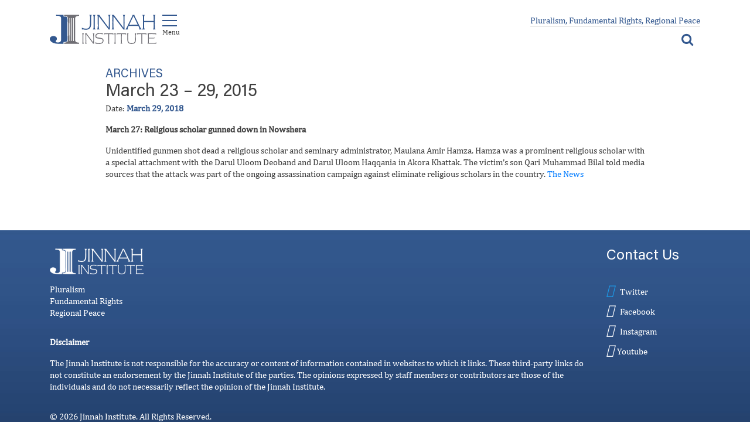

--- FILE ---
content_type: text/html; charset=UTF-8
request_url: https://jinnah-institute.org/feature/march-23-29-2015/
body_size: 94020
content:
    <!DOCTYPE html>
<html lang="en-US" class="no-js">
<head>
    <meta charset="UTF-8">
    <meta name="viewport" content="width=device-width, initial-scale=1">
    <link rel="profile" href="https://gmpg.org/xfn/11">
        <link rel="stylesheet" type="text/css" href="https://jinnah-institute.org/wp-content/themes/jinnahinstitute/node_modules/bootstrap/dist/css/bootstrap.min.css" />
    <link rel="stylesheet" type="text/css" href="https://jinnah-institute.org/wp-content/themes/jinnahinstitute/node_modules/font-awesome/css/font-awesome.min.min.css" />
    <script>(function(html){html.className = html.className.replace(/\bno-js\b/,'js')})(document.documentElement);</script>
<meta name='robots' content='index, follow, max-image-preview:large, max-snippet:-1, max-video-preview:-1' />

	<!-- This site is optimized with the Yoast SEO plugin v26.7 - https://yoast.com/wordpress/plugins/seo/ -->
	<title>March 23 - 29, 2015 - Jinnah Institute</title>
	<link rel="canonical" href="https://jinnah-institute.org/feature/march-23-29-2015/" />
	<meta property="og:locale" content="en_US" />
	<meta property="og:type" content="article" />
	<meta property="og:title" content="March 23 - 29, 2015 - Jinnah Institute" />
	<meta property="og:description" content="March 27: Religious scholar gunned down in Nowshera Unidentified gunmen shot dead a religious scholar and ​seminary ​administrator, Maulana Amir Hamza. Hamza was a prominent religious scholar​ with a special attachment with the Darul Uloom Deoband and Darul Uloom Haqqania in Akora Khattak. The victim&#8217;s son Qari Muhammad Bilal ​told media sources that ​the attack was part of the ongoing assassination &hellip; Continue reading &quot;March 23 &#8211; 29, 2015&quot;" />
	<meta property="og:url" content="https://jinnah-institute.org/feature/march-23-29-2015/" />
	<meta property="og:site_name" content="Jinnah Institute" />
	<meta property="article:publisher" content="https://www.facebook.com/TheJinnahInstitute/" />
	<meta property="article:modified_time" content="2019-08-27T17:27:08+00:00" />
	<meta name="twitter:card" content="summary_large_image" />
	<script type="application/ld+json" class="yoast-schema-graph">{"@context":"https://schema.org","@graph":[{"@type":"WebPage","@id":"https://jinnah-institute.org/feature/march-23-29-2015/","url":"https://jinnah-institute.org/feature/march-23-29-2015/","name":"March 23 - 29, 2015 - Jinnah Institute","isPartOf":{"@id":"https://jinnah-institute.org/#website"},"datePublished":"2018-03-29T17:24:50+00:00","dateModified":"2019-08-27T17:27:08+00:00","breadcrumb":{"@id":"https://jinnah-institute.org/feature/march-23-29-2015/#breadcrumb"},"inLanguage":"en-US","potentialAction":[{"@type":"ReadAction","target":["https://jinnah-institute.org/feature/march-23-29-2015/"]}]},{"@type":"BreadcrumbList","@id":"https://jinnah-institute.org/feature/march-23-29-2015/#breadcrumb","itemListElement":[{"@type":"ListItem","position":1,"name":"Home","item":"https://jinnah-institute.org/"},{"@type":"ListItem","position":2,"name":"Features","item":"https://jinnah-institute.org/feature/"},{"@type":"ListItem","position":3,"name":"March 23 &#8211; 29, 2015"}]},{"@type":"WebSite","@id":"https://jinnah-institute.org/#website","url":"https://jinnah-institute.org/","name":"Jinnah Institute","description":"","publisher":{"@id":"https://jinnah-institute.org/#organization"},"potentialAction":[{"@type":"SearchAction","target":{"@type":"EntryPoint","urlTemplate":"https://jinnah-institute.org/?s={search_term_string}"},"query-input":{"@type":"PropertyValueSpecification","valueRequired":true,"valueName":"search_term_string"}}],"inLanguage":"en-US"},{"@type":"Organization","@id":"https://jinnah-institute.org/#organization","name":"Jinnah Institute","url":"https://jinnah-institute.org/","logo":{"@type":"ImageObject","inLanguage":"en-US","@id":"https://jinnah-institute.org/#/schema/logo/image/","url":"https://jinnah-institute.org/wp-content/uploads/2019/04/ji-logo.png","contentUrl":"https://jinnah-institute.org/wp-content/uploads/2019/04/ji-logo.png","width":160,"height":44,"caption":"Jinnah Institute"},"image":{"@id":"https://jinnah-institute.org/#/schema/logo/image/"},"sameAs":["https://www.facebook.com/TheJinnahInstitute/"]}]}</script>
	<!-- / Yoast SEO plugin. -->


<link rel='dns-prefetch' href='//fonts.googleapis.com' />
<link href='https://fonts.gstatic.com' crossorigin rel='preconnect' />
<link rel="alternate" type="application/rss+xml" title="Jinnah Institute &raquo; Feed" href="https://jinnah-institute.org/feed/" />
<link rel="alternate" type="application/rss+xml" title="Jinnah Institute &raquo; Comments Feed" href="https://jinnah-institute.org/comments/feed/" />
<link rel="alternate" title="oEmbed (JSON)" type="application/json+oembed" href="https://jinnah-institute.org/wp-json/oembed/1.0/embed?url=https%3A%2F%2Fjinnah-institute.org%2Ffeature%2Fmarch-23-29-2015%2F" />
<link rel="alternate" title="oEmbed (XML)" type="text/xml+oembed" href="https://jinnah-institute.org/wp-json/oembed/1.0/embed?url=https%3A%2F%2Fjinnah-institute.org%2Ffeature%2Fmarch-23-29-2015%2F&#038;format=xml" />
<style id='wp-img-auto-sizes-contain-inline-css'>
img:is([sizes=auto i],[sizes^="auto," i]){contain-intrinsic-size:3000px 1500px}
/*# sourceURL=wp-img-auto-sizes-contain-inline-css */
</style>
<link rel='stylesheet' id='tsvg-block-css-css' href='https://jinnah-institute.org/wp-content/plugins/gallery-videos/admin/css/tsvg-block.css?ver=2.4.9' media='all' />
<style id='wp-emoji-styles-inline-css'>

	img.wp-smiley, img.emoji {
		display: inline !important;
		border: none !important;
		box-shadow: none !important;
		height: 1em !important;
		width: 1em !important;
		margin: 0 0.07em !important;
		vertical-align: -0.1em !important;
		background: none !important;
		padding: 0 !important;
	}
/*# sourceURL=wp-emoji-styles-inline-css */
</style>
<link rel='stylesheet' id='wp-block-library-css' href='https://jinnah-institute.org/wp-includes/css/dist/block-library/style.min.css?ver=6.9' media='all' />
<style id='wp-block-library-theme-inline-css'>
.wp-block-audio :where(figcaption){color:#555;font-size:13px;text-align:center}.is-dark-theme .wp-block-audio :where(figcaption){color:#ffffffa6}.wp-block-audio{margin:0 0 1em}.wp-block-code{border:1px solid #ccc;border-radius:4px;font-family:Menlo,Consolas,monaco,monospace;padding:.8em 1em}.wp-block-embed :where(figcaption){color:#555;font-size:13px;text-align:center}.is-dark-theme .wp-block-embed :where(figcaption){color:#ffffffa6}.wp-block-embed{margin:0 0 1em}.blocks-gallery-caption{color:#555;font-size:13px;text-align:center}.is-dark-theme .blocks-gallery-caption{color:#ffffffa6}:root :where(.wp-block-image figcaption){color:#555;font-size:13px;text-align:center}.is-dark-theme :root :where(.wp-block-image figcaption){color:#ffffffa6}.wp-block-image{margin:0 0 1em}.wp-block-pullquote{border-bottom:4px solid;border-top:4px solid;color:currentColor;margin-bottom:1.75em}.wp-block-pullquote :where(cite),.wp-block-pullquote :where(footer),.wp-block-pullquote__citation{color:currentColor;font-size:.8125em;font-style:normal;text-transform:uppercase}.wp-block-quote{border-left:.25em solid;margin:0 0 1.75em;padding-left:1em}.wp-block-quote cite,.wp-block-quote footer{color:currentColor;font-size:.8125em;font-style:normal;position:relative}.wp-block-quote:where(.has-text-align-right){border-left:none;border-right:.25em solid;padding-left:0;padding-right:1em}.wp-block-quote:where(.has-text-align-center){border:none;padding-left:0}.wp-block-quote.is-large,.wp-block-quote.is-style-large,.wp-block-quote:where(.is-style-plain){border:none}.wp-block-search .wp-block-search__label{font-weight:700}.wp-block-search__button{border:1px solid #ccc;padding:.375em .625em}:where(.wp-block-group.has-background){padding:1.25em 2.375em}.wp-block-separator.has-css-opacity{opacity:.4}.wp-block-separator{border:none;border-bottom:2px solid;margin-left:auto;margin-right:auto}.wp-block-separator.has-alpha-channel-opacity{opacity:1}.wp-block-separator:not(.is-style-wide):not(.is-style-dots){width:100px}.wp-block-separator.has-background:not(.is-style-dots){border-bottom:none;height:1px}.wp-block-separator.has-background:not(.is-style-wide):not(.is-style-dots){height:2px}.wp-block-table{margin:0 0 1em}.wp-block-table td,.wp-block-table th{word-break:normal}.wp-block-table :where(figcaption){color:#555;font-size:13px;text-align:center}.is-dark-theme .wp-block-table :where(figcaption){color:#ffffffa6}.wp-block-video :where(figcaption){color:#555;font-size:13px;text-align:center}.is-dark-theme .wp-block-video :where(figcaption){color:#ffffffa6}.wp-block-video{margin:0 0 1em}:root :where(.wp-block-template-part.has-background){margin-bottom:0;margin-top:0;padding:1.25em 2.375em}
/*# sourceURL=/wp-includes/css/dist/block-library/theme.min.css */
</style>
<style id='classic-theme-styles-inline-css'>
/*! This file is auto-generated */
.wp-block-button__link{color:#fff;background-color:#32373c;border-radius:9999px;box-shadow:none;text-decoration:none;padding:calc(.667em + 2px) calc(1.333em + 2px);font-size:1.125em}.wp-block-file__button{background:#32373c;color:#fff;text-decoration:none}
/*# sourceURL=/wp-includes/css/classic-themes.min.css */
</style>
<style id='wp-job-openings-blocks-style-inline-css'>
.wp-block-create-block-wjo-block{background-color:#21759b;border:1px dotted red;color:#fff;padding:2px}.awsm-b-row{display:-webkit-box;display:-ms-flexbox;display:-webkit-flex;display:flex;display:flexbox;-webkit-flex-flow:row wrap;margin:0 -15px;-webkit-box-orient:horizontal;-webkit-box-direction:normal;-ms-flex-flow:row wrap;flex-flow:row wrap}.awsm-b-row,.awsm-b-row *,.awsm-b-row :after,.awsm-b-row :before{-webkit-box-sizing:border-box;box-sizing:border-box}.awsm-b-grid-item{display:-webkit-box;display:-ms-flexbox;display:-webkit-flex;display:flex;float:left;padding:0 15px!important;width:33.333%;-webkit-box-orient:vertical;-webkit-box-direction:normal;-ms-flex-direction:column;flex-direction:column;-webkit-flex-direction:column}.awsm-b-grid-col-4 .awsm-b-grid-item{width:25%}.awsm-b-grid-col-2 .awsm-b-grid-item{width:50%}.awsm-b-grid-col .awsm-b-grid-item{width:100%}.awsm-b-job-hide{display:none!important}.awsm-job-show{display:block!important}.awsm-b-job-item{background:#fff;font-size:14px;padding:20px}a.awsm-b-job-item{text-decoration:none!important}.awsm-b-grid-item .awsm-b-job-item{border:1px solid #dddfe3;border-radius:2px;-webkit-box-shadow:0 1px 4px 0 rgba(0,0,0,.05);box-shadow:0 1px 4px 0 rgba(0,0,0,.05);display:-webkit-box;display:-ms-flexbox;display:-webkit-flex;display:flex;margin-bottom:30px;-webkit-box-orient:vertical;-webkit-box-direction:normal;-ms-flex-direction:column;flex-direction:column;-webkit-flex-direction:column;-webkit-box-flex:1;-ms-flex-positive:1;flex-grow:1;-webkit-flex-grow:1;-webkit-transition:all .3s ease;transition:all .3s ease}.awsm-b-grid-item .awsm-b-job-item:focus,.awsm-b-grid-item .awsm-b-job-item:hover{-webkit-box-shadow:0 3px 15px -5px rgba(0,0,0,.2);box-shadow:0 3px 15px -5px rgba(0,0,0,.2)}.awsm-b-grid-item .awsm-job-featured-image{margin-bottom:14px}.awsm-b-job-item h2.awsm-b-job-post-title{font-size:18px;margin:0 0 15px;text-align:left}.awsm-b-job-item h2.awsm-b-job-post-title a{font-size:18px}.awsm-b-grid-item .awsm-job-info{margin-bottom:10px;min-height:83px}.awsm-b-grid-item .awsm-job-info p{margin:0 0 8px}.awsm-b-job-wrap:after{clear:both;content:"";display:table}.awsm-b-filter-wrap,.awsm-b-filter-wrap *{-webkit-box-sizing:border-box;box-sizing:border-box}.awsm-b-filter-wrap{margin:0 -10px 20px}.awsm-b-filter-wrap form{display:-webkit-box;display:-webkit-flex;display:-ms-flexbox;display:flex;-webkit-flex-wrap:wrap;-ms-flex-wrap:wrap;flex-wrap:wrap}.awsm-b-filter-wrap .awsm-b-filter-items{display:none}.awsm-b-filter-wrap.awsm-b-full-width-search-filter-wrap .awsm-b-filter-item-search,.awsm-b-filter-wrap.awsm-b-full-width-search-filter-wrap .awsm-b-filter-items,.awsm-b-filter-wrap.awsm-b-no-search-filter-wrap .awsm-b-filter-items{width:100%}.awsm-b-filter-toggle{border:1px solid #ccc;border-radius:4px;display:-webkit-box;display:-webkit-flex;display:-ms-flexbox;display:flex;-webkit-flex-flow:wrap;-ms-flex-flow:wrap;flex-flow:wrap;margin:0 10px 10px;outline:none!important;padding:12px;width:46px}.awsm-b-filter-toggle.awsm-on{background:#ccc}.awsm-b-filter-toggle svg{height:20px;width:20px}.awsm-b-filter-wrap.awsm-b-no-search-filter-wrap .awsm-b-filter-toggle{width:100%;-webkit-box-align:center;-webkit-align-items:center;-ms-flex-align:center;align-items:center;-webkit-box-pack:justify;-webkit-justify-content:space-between;-ms-flex-pack:justify;justify-content:space-between;text-decoration:none}.awsm-b-filter-wrap.awsm-b-no-search-filter-wrap .awsm-b-filter-toggle svg{height:22px;width:22px}@media(min-width:768px){.awsm-b-filter-wrap .awsm-b-filter-items{display:-webkit-box!important;display:-webkit-flex!important;display:-ms-flexbox!important;display:flex!important;-webkit-flex-wrap:wrap;-ms-flex-wrap:wrap;flex-wrap:wrap;width:calc(100% - 250px)}.awsm-b-filter-toggle{display:none}.awsm-b-filter-item-search{width:250px}}.awsm-b-filter-wrap .awsm-b-filter-item{padding:0 10px 10px}.awsm-b-filter-item-search{padding:0 10px 10px;position:relative}@media(max-width:768px){.awsm-b-filter-wrap .awsm-b-filter-items{width:100%}.awsm-b-filter-item-search{width:calc(100% - 66px)}.awsm-b-filter-wrap .awsm-b-filter-item .awsm-selectric-wrapper{min-width:100%}}.awsm-b-filter-wrap .awsm-b-filter-item .awsm-b-job-form-control{min-height:48px;padding-right:58px}.awsm-b-filter-item-search .awsm-b-job-form-control{min-height:48px;padding-right:48px}.awsm-b-filter-item-search-in{position:relative}.awsm-b-filter-item-search .awsm-b-job-search-icon-wrapper{color:#ccc;cursor:pointer;font-size:16px;height:100%;line-height:48px;position:absolute;right:0;text-align:center;top:0;width:48px}.awsm-b-jobs-none-container{padding:25px}.awsm-b-jobs-none-container p{margin:0;padding:5px}.awsm-b-row .awsm-b-jobs-pagination{padding:0 15px;width:100%}.awsm-b-jobs-pagination{float:left;width:100%}.awsm-b-load-more-main a.awsm-b-load-more,.awsm-load-more-classic a.page-numbers{background:#fff;border:1px solid #dddfe3;-webkit-box-shadow:0 1px 4px 0 rgba(0,0,0,.05);box-shadow:0 1px 4px 0 rgba(0,0,0,.05);display:block;margin:0!important;outline:none!important;padding:20px;text-align:center;text-decoration:none!important;-webkit-transition:all .3s ease;transition:all .3s ease}.awsm-load-more-classic a.page-numbers,.awsm-load-more-classic span.page-numbers{font-size:90%;padding:5px 10px}.awsm-load-more-classic{text-align:center}.awsm-b-load-more-main a.awsm-load-more:focus,.awsm-b-load-more-main a.awsm-load-more:hover,.awsm-load-more-classic a.page-numbers:focus,.awsm-load-more-classic a.page-numbers:hover{-webkit-box-shadow:0 3px 15px -5px rgba(0,0,0,.2);box-shadow:0 3px 15px -5px rgba(0,0,0,.2)}.awsm-b-jobs-pagination.awsm-load-more-classic ul{list-style:none;margin:0;padding:0}.awsm-b-jobs-pagination.awsm-load-more-classic ul li{display:inline-block}.awsm-b-lists{border:1px solid #ededed}.awsm-b-list-item{width:100%}.awsm-b-list-item h2.awsm-job-b-post-title{margin-bottom:0}.awsm-b-list-item .awsm-job-featured-image{float:left;margin-right:10px}.awsm-b-list-item .awsm-job-featured-image img{height:50px;width:50px}.awsm-b-list-item .awsm-b-job-item{border-bottom:1px solid rgba(0,0,0,.13)}.awsm-b-list-item .awsm-b-job-item:after{clear:both;content:"";display:table}.awsm-b-list-left-col{float:left;width:50%}.awsm-b-list-right-col{float:left;text-align:right;width:50%}.awsm-b-list-item .awsm-job-specification-wrapper{display:inline-block;vertical-align:middle}.awsm-b-list-item .awsm-job-specification-item{display:inline-block;margin:0 15px 0 0;vertical-align:middle}a.awsm-b-job-item .awsm-job-specification-item{color:#4c4c4c}.awsm-b-list-item .awsm-job-more-container{display:inline-block;vertical-align:middle}.awsm-job-more-container .awsm-job-more span:before{content:"→"}.awsm-b-lists .awsm-b-jobs-pagination{margin-top:30px}.awsm-job-specification-item>[class^=awsm-job-icon-]{margin-right:6px}.awsm-job-specification-term:after{content:", "}.awsm-job-specification-term:last-child:after{content:""}.awsm-job-single-wrap,.awsm-job-single-wrap *,.awsm-job-single-wrap :after,.awsm-job-single-wrap :before{-webkit-box-sizing:border-box;box-sizing:border-box}.awsm-job-single-wrap{margin-bottom:1.3em}.awsm-job-single-wrap:after{clear:both;content:"";display:table}.awsm-job-content{padding-bottom:32px}.awsm-job-single-wrap.awsm-col-2 .awsm-job-content{float:left;padding-right:15px;width:55%}.awsm-job-single-wrap.awsm-col-2 .awsm-job-form{float:left;padding-left:15px;width:45%}.awsm-job-head,.awsm_job_spec_above_content{margin-bottom:20px}.awsm-job-head h1{margin:0 0 20px}.awsm-job-list-info span{margin-right:10px}.awsm-job-single-wrap .awsm-job-expiration-label{font-weight:700}.awsm-job-form-inner{background:#fff;border:1px solid #dddfe3;padding:35px}.awsm-job-form-inner h2{margin:0 0 30px}.awsm-job-form-group{margin-bottom:20px}.awsm-job-form-group input[type=checkbox],.awsm-job-form-group input[type=radio]{margin-right:5px}.awsm-job-form-group label{display:block;margin-bottom:10px}.awsm-job-form-options-container label,.awsm-job-inline-group label{display:inline;font-weight:400}.awsm-b-job-form-control{display:block;width:100%}.awsm-job-form-options-container span{display:inline-block;margin-bottom:10px;margin-left:10px}.awsm-job-submit{background:#0195ff;border:1px solid #0195ff;color:#fff;padding:10px 30px}.awsm-job-submit:focus,.awsm-job-submit:hover{background:rgba(0,0,0,0);color:#0195ff}.awsm-job-form-error{color:#db4c4c;font-weight:500}.awsm-b-job-form-control.awsm-job-form-error,.awsm-b-job-form-control.awsm-job-form-error:focus{border:1px solid #db4c4c}.awsm-error-message,.awsm-success-message{padding:12px 25px}.awsm-error-message p:empty,.awsm-success-message p:empty{display:none}.awsm-error-message p,.awsm-success-message p{margin:0!important;padding:0!important}.awsm-success-message{border:1px solid #1ea508}.awsm-error-message{border:1px solid #db4c4c}ul.awsm-error-message li{line-height:1.8em;margin-left:1.2em}.awsm-expired-message{padding:25px}.awsm-expired-message p{margin:1em 0}.awsm-job-container{margin:0 auto;max-width:1170px;padding:50px 0;width:100%}.awsm-jobs-loading{position:relative}.awsm-b-job-listings:after{content:"";height:100%;left:0;opacity:0;position:absolute;top:0;-webkit-transition:all .3s ease;transition:all .3s ease;visibility:hidden;width:100%}.awsm-b-job-listings.awsm-jobs-loading:after{opacity:1;visibility:visible}.awsm-b-sr-only{height:1px;margin:-1px;overflow:hidden;padding:0;position:absolute;width:1px;clip:rect(0,0,0,0);border:0}@media(max-width:1024px){.awsm-b-grid-col-4 .awsm-b-grid-item{width:33.333%}}@media(max-width:992px){.awsm-job-single-wrap.awsm-col-2 .awsm-job-content{padding-right:0;width:100%}.awsm-job-single-wrap.awsm-col-2 .awsm-job-form{padding-left:0;width:100%}}@media(max-width:768px){.awsm-b-grid-col-3 .awsm-b-grid-item,.awsm-b-grid-col-4 .awsm-b-grid-item,.awsm-b-grid-item{width:50%}.awsm-b-list-left-col{padding-bottom:10px;width:100%}.awsm-b-list-right-col{text-align:left;width:100%}}@media(max-width:648px){.awsm-b-grid-col-2 .awsm-b-grid-item,.awsm-b-grid-col-3 .awsm-b-grid-item,.awsm-b-grid-col-4 .awsm-b-grid-item,.awsm-b-grid-item{width:100%}.awsm-b-list-item .awsm-job-specification-wrapper{display:block;float:none;padding-bottom:5px}.awsm-b-list-item .awsm-job-more-container{display:block;float:none}}.awsm-job-form-plugin-style .awsm-b-job-form-control{border:1px solid #ccc;border-radius:4px;color:#060606;display:block;font:inherit;line-height:1;min-height:46px;padding:8px 15px;-webkit-transition:all .3s ease;transition:all .3s ease;width:100%}.awsm-job-form-plugin-style .awsm-b-job-form-control:focus{border-color:#060606;-webkit-box-shadow:none;box-shadow:none;outline:none}.awsm-job-form-plugin-style .awsm-b-job-form-control.awsm-job-form-error{border-color:#db4c4c}.awsm-job-form-plugin-style textarea.awsm-b-job-form-control{min-height:80px}.awsm-job-form-plugin-style .awsm-application-submit-btn,.awsm-job-form-plugin-style .awsm-jobs-primary-button{background:#060606;border-radius:45px;color:#fff;padding:16px 32px;-webkit-transition:all .3s ease;transition:all .3s ease}.awsm-job-form-plugin-style .awsm-application-submit-btn:focus,.awsm-job-form-plugin-style .awsm-application-submit-btn:hover,.awsm-job-form-plugin-style .awsm-jobs-primary-button:focus,.awsm-job-form-plugin-style .awsm-jobs-primary-button:hover{background:#060606;color:#fff;outline:none}.awsm-job-form-plugin-style .awsm-jobs-primary-button{cursor:pointer}.awsm-job-form-plugin-style .awsm-jobs-primary-button:disabled{opacity:.5;pointer-events:none}.awsm-job-form-plugin-style .awsm-selectric{border-color:#ccc;border-radius:4px;-webkit-box-shadow:none;box-shadow:none}.awsm-job-form-plugin-style .awsm-selectric-open .awsm-selectric{border-color:#060606}.awsm-job-form-plugin-style .awsm-selectric .label{margin-left:15px}.awsm-jobs-is-block-theme .site-branding{padding:0 2.1rem}.awsm-jobs-is-block-theme .site-content{padding:0 2.1rem 3rem}.awsm-jobs-is-block-theme .site-title{margin-bottom:0}.awsm-b-job-wrap,.awsm-b-job-wrap *{-webkit-box-sizing:border-box;box-sizing:border-box}

/*# sourceURL=https://jinnah-institute.org/wp-content/plugins/wp-job-openings/blocks/build/style-index.css */
</style>
<link rel='stylesheet' id='editorskit-frontend-css' href='https://jinnah-institute.org/wp-content/plugins/block-options/build/style.build.css?ver=new' media='all' />
<link rel='stylesheet' id='awsm-jobs-general-css' href='https://jinnah-institute.org/wp-content/plugins/wp-job-openings/assets/css/general.min.css?ver=3.5.4' media='all' />
<link rel='stylesheet' id='awsm-jobs-style-css' href='https://jinnah-institute.org/wp-content/plugins/wp-job-openings/assets/css/style.min.css?ver=3.5.4' media='all' />
<style id='global-styles-inline-css'>
:root{--wp--preset--aspect-ratio--square: 1;--wp--preset--aspect-ratio--4-3: 4/3;--wp--preset--aspect-ratio--3-4: 3/4;--wp--preset--aspect-ratio--3-2: 3/2;--wp--preset--aspect-ratio--2-3: 2/3;--wp--preset--aspect-ratio--16-9: 16/9;--wp--preset--aspect-ratio--9-16: 9/16;--wp--preset--color--black: #000000;--wp--preset--color--cyan-bluish-gray: #abb8c3;--wp--preset--color--white: #fff;--wp--preset--color--pale-pink: #f78da7;--wp--preset--color--vivid-red: #cf2e2e;--wp--preset--color--luminous-vivid-orange: #ff6900;--wp--preset--color--luminous-vivid-amber: #fcb900;--wp--preset--color--light-green-cyan: #7bdcb5;--wp--preset--color--vivid-green-cyan: #00d084;--wp--preset--color--pale-cyan-blue: #8ed1fc;--wp--preset--color--vivid-cyan-blue: #0693e3;--wp--preset--color--vivid-purple: #9b51e0;--wp--preset--color--dark-gray: #1a1a1a;--wp--preset--color--medium-gray: #686868;--wp--preset--color--light-gray: #e5e5e5;--wp--preset--color--blue-gray: #4d545c;--wp--preset--color--bright-blue: #007acc;--wp--preset--color--light-blue: #9adffd;--wp--preset--color--dark-brown: #402b30;--wp--preset--color--medium-brown: #774e24;--wp--preset--color--dark-red: #640c1f;--wp--preset--color--bright-red: #ff675f;--wp--preset--color--yellow: #ffef8e;--wp--preset--gradient--vivid-cyan-blue-to-vivid-purple: linear-gradient(135deg,rgb(6,147,227) 0%,rgb(155,81,224) 100%);--wp--preset--gradient--light-green-cyan-to-vivid-green-cyan: linear-gradient(135deg,rgb(122,220,180) 0%,rgb(0,208,130) 100%);--wp--preset--gradient--luminous-vivid-amber-to-luminous-vivid-orange: linear-gradient(135deg,rgb(252,185,0) 0%,rgb(255,105,0) 100%);--wp--preset--gradient--luminous-vivid-orange-to-vivid-red: linear-gradient(135deg,rgb(255,105,0) 0%,rgb(207,46,46) 100%);--wp--preset--gradient--very-light-gray-to-cyan-bluish-gray: linear-gradient(135deg,rgb(238,238,238) 0%,rgb(169,184,195) 100%);--wp--preset--gradient--cool-to-warm-spectrum: linear-gradient(135deg,rgb(74,234,220) 0%,rgb(151,120,209) 20%,rgb(207,42,186) 40%,rgb(238,44,130) 60%,rgb(251,105,98) 80%,rgb(254,248,76) 100%);--wp--preset--gradient--blush-light-purple: linear-gradient(135deg,rgb(255,206,236) 0%,rgb(152,150,240) 100%);--wp--preset--gradient--blush-bordeaux: linear-gradient(135deg,rgb(254,205,165) 0%,rgb(254,45,45) 50%,rgb(107,0,62) 100%);--wp--preset--gradient--luminous-dusk: linear-gradient(135deg,rgb(255,203,112) 0%,rgb(199,81,192) 50%,rgb(65,88,208) 100%);--wp--preset--gradient--pale-ocean: linear-gradient(135deg,rgb(255,245,203) 0%,rgb(182,227,212) 50%,rgb(51,167,181) 100%);--wp--preset--gradient--electric-grass: linear-gradient(135deg,rgb(202,248,128) 0%,rgb(113,206,126) 100%);--wp--preset--gradient--midnight: linear-gradient(135deg,rgb(2,3,129) 0%,rgb(40,116,252) 100%);--wp--preset--font-size--small: 13px;--wp--preset--font-size--medium: 20px;--wp--preset--font-size--large: 36px;--wp--preset--font-size--x-large: 42px;--wp--preset--spacing--20: 0.44rem;--wp--preset--spacing--30: 0.67rem;--wp--preset--spacing--40: 1rem;--wp--preset--spacing--50: 1.5rem;--wp--preset--spacing--60: 2.25rem;--wp--preset--spacing--70: 3.38rem;--wp--preset--spacing--80: 5.06rem;--wp--preset--shadow--natural: 6px 6px 9px rgba(0, 0, 0, 0.2);--wp--preset--shadow--deep: 12px 12px 50px rgba(0, 0, 0, 0.4);--wp--preset--shadow--sharp: 6px 6px 0px rgba(0, 0, 0, 0.2);--wp--preset--shadow--outlined: 6px 6px 0px -3px rgb(255, 255, 255), 6px 6px rgb(0, 0, 0);--wp--preset--shadow--crisp: 6px 6px 0px rgb(0, 0, 0);}:where(.is-layout-flex){gap: 0.5em;}:where(.is-layout-grid){gap: 0.5em;}body .is-layout-flex{display: flex;}.is-layout-flex{flex-wrap: wrap;align-items: center;}.is-layout-flex > :is(*, div){margin: 0;}body .is-layout-grid{display: grid;}.is-layout-grid > :is(*, div){margin: 0;}:where(.wp-block-columns.is-layout-flex){gap: 2em;}:where(.wp-block-columns.is-layout-grid){gap: 2em;}:where(.wp-block-post-template.is-layout-flex){gap: 1.25em;}:where(.wp-block-post-template.is-layout-grid){gap: 1.25em;}.has-black-color{color: var(--wp--preset--color--black) !important;}.has-cyan-bluish-gray-color{color: var(--wp--preset--color--cyan-bluish-gray) !important;}.has-white-color{color: var(--wp--preset--color--white) !important;}.has-pale-pink-color{color: var(--wp--preset--color--pale-pink) !important;}.has-vivid-red-color{color: var(--wp--preset--color--vivid-red) !important;}.has-luminous-vivid-orange-color{color: var(--wp--preset--color--luminous-vivid-orange) !important;}.has-luminous-vivid-amber-color{color: var(--wp--preset--color--luminous-vivid-amber) !important;}.has-light-green-cyan-color{color: var(--wp--preset--color--light-green-cyan) !important;}.has-vivid-green-cyan-color{color: var(--wp--preset--color--vivid-green-cyan) !important;}.has-pale-cyan-blue-color{color: var(--wp--preset--color--pale-cyan-blue) !important;}.has-vivid-cyan-blue-color{color: var(--wp--preset--color--vivid-cyan-blue) !important;}.has-vivid-purple-color{color: var(--wp--preset--color--vivid-purple) !important;}.has-black-background-color{background-color: var(--wp--preset--color--black) !important;}.has-cyan-bluish-gray-background-color{background-color: var(--wp--preset--color--cyan-bluish-gray) !important;}.has-white-background-color{background-color: var(--wp--preset--color--white) !important;}.has-pale-pink-background-color{background-color: var(--wp--preset--color--pale-pink) !important;}.has-vivid-red-background-color{background-color: var(--wp--preset--color--vivid-red) !important;}.has-luminous-vivid-orange-background-color{background-color: var(--wp--preset--color--luminous-vivid-orange) !important;}.has-luminous-vivid-amber-background-color{background-color: var(--wp--preset--color--luminous-vivid-amber) !important;}.has-light-green-cyan-background-color{background-color: var(--wp--preset--color--light-green-cyan) !important;}.has-vivid-green-cyan-background-color{background-color: var(--wp--preset--color--vivid-green-cyan) !important;}.has-pale-cyan-blue-background-color{background-color: var(--wp--preset--color--pale-cyan-blue) !important;}.has-vivid-cyan-blue-background-color{background-color: var(--wp--preset--color--vivid-cyan-blue) !important;}.has-vivid-purple-background-color{background-color: var(--wp--preset--color--vivid-purple) !important;}.has-black-border-color{border-color: var(--wp--preset--color--black) !important;}.has-cyan-bluish-gray-border-color{border-color: var(--wp--preset--color--cyan-bluish-gray) !important;}.has-white-border-color{border-color: var(--wp--preset--color--white) !important;}.has-pale-pink-border-color{border-color: var(--wp--preset--color--pale-pink) !important;}.has-vivid-red-border-color{border-color: var(--wp--preset--color--vivid-red) !important;}.has-luminous-vivid-orange-border-color{border-color: var(--wp--preset--color--luminous-vivid-orange) !important;}.has-luminous-vivid-amber-border-color{border-color: var(--wp--preset--color--luminous-vivid-amber) !important;}.has-light-green-cyan-border-color{border-color: var(--wp--preset--color--light-green-cyan) !important;}.has-vivid-green-cyan-border-color{border-color: var(--wp--preset--color--vivid-green-cyan) !important;}.has-pale-cyan-blue-border-color{border-color: var(--wp--preset--color--pale-cyan-blue) !important;}.has-vivid-cyan-blue-border-color{border-color: var(--wp--preset--color--vivid-cyan-blue) !important;}.has-vivid-purple-border-color{border-color: var(--wp--preset--color--vivid-purple) !important;}.has-vivid-cyan-blue-to-vivid-purple-gradient-background{background: var(--wp--preset--gradient--vivid-cyan-blue-to-vivid-purple) !important;}.has-light-green-cyan-to-vivid-green-cyan-gradient-background{background: var(--wp--preset--gradient--light-green-cyan-to-vivid-green-cyan) !important;}.has-luminous-vivid-amber-to-luminous-vivid-orange-gradient-background{background: var(--wp--preset--gradient--luminous-vivid-amber-to-luminous-vivid-orange) !important;}.has-luminous-vivid-orange-to-vivid-red-gradient-background{background: var(--wp--preset--gradient--luminous-vivid-orange-to-vivid-red) !important;}.has-very-light-gray-to-cyan-bluish-gray-gradient-background{background: var(--wp--preset--gradient--very-light-gray-to-cyan-bluish-gray) !important;}.has-cool-to-warm-spectrum-gradient-background{background: var(--wp--preset--gradient--cool-to-warm-spectrum) !important;}.has-blush-light-purple-gradient-background{background: var(--wp--preset--gradient--blush-light-purple) !important;}.has-blush-bordeaux-gradient-background{background: var(--wp--preset--gradient--blush-bordeaux) !important;}.has-luminous-dusk-gradient-background{background: var(--wp--preset--gradient--luminous-dusk) !important;}.has-pale-ocean-gradient-background{background: var(--wp--preset--gradient--pale-ocean) !important;}.has-electric-grass-gradient-background{background: var(--wp--preset--gradient--electric-grass) !important;}.has-midnight-gradient-background{background: var(--wp--preset--gradient--midnight) !important;}.has-small-font-size{font-size: var(--wp--preset--font-size--small) !important;}.has-medium-font-size{font-size: var(--wp--preset--font-size--medium) !important;}.has-large-font-size{font-size: var(--wp--preset--font-size--large) !important;}.has-x-large-font-size{font-size: var(--wp--preset--font-size--x-large) !important;}
:where(.wp-block-post-template.is-layout-flex){gap: 1.25em;}:where(.wp-block-post-template.is-layout-grid){gap: 1.25em;}
:where(.wp-block-term-template.is-layout-flex){gap: 1.25em;}:where(.wp-block-term-template.is-layout-grid){gap: 1.25em;}
:where(.wp-block-columns.is-layout-flex){gap: 2em;}:where(.wp-block-columns.is-layout-grid){gap: 2em;}
:root :where(.wp-block-pullquote){font-size: 1.5em;line-height: 1.6;}
/*# sourceURL=global-styles-inline-css */
</style>
<link rel='stylesheet' id='contact-form-7-css' href='https://jinnah-institute.org/wp-content/plugins/contact-form-7/includes/css/styles.css?ver=6.1.4' media='all' />
<link rel='stylesheet' id='tsvg-fonts-css' href='https://jinnah-institute.org/wp-content/plugins/gallery-videos/public/css/tsvg-fonts.css?ver=2.4.9' media='all' />
<link rel='stylesheet' id='twentysixteen-fonts-css' href='https://fonts.googleapis.com/css?family=Merriweather%3A400%2C700%2C900%2C400italic%2C700italic%2C900italic%7CMontserrat%3A400%2C700%7CInconsolata%3A400&#038;subset=latin%2Clatin-ext&#038;display=fallback' media='all' />
<link rel='stylesheet' id='genericons-css' href='https://jinnah-institute.org/wp-content/themes/twentysixteen/genericons/genericons.css?ver=20201208' media='all' />
<link rel='stylesheet' id='twentysixteen-style-css' href='https://jinnah-institute.org/wp-content/themes/jinnahinstitute/style.css?ver=20221101' media='all' />
<link rel='stylesheet' id='twentysixteen-block-style-css' href='https://jinnah-institute.org/wp-content/themes/twentysixteen/css/blocks.css?ver=20221004' media='all' />
<link rel='stylesheet' id='mm-compiled-options-mobmenu-css' href='https://jinnah-institute.org/wp-content/uploads/dynamic-mobmenu.css?ver=2.8.8-911' media='all' />
<link rel='stylesheet' id='mm-google-webfont-dosis-css' href='//fonts.googleapis.com/css?family=Dosis%3Ainherit%2C400&#038;subset=latin%2Clatin-ext&#038;ver=6.9' media='all' />
<link rel='stylesheet' id='msl-main-css' href='https://jinnah-institute.org/wp-content/plugins/master-slider/public/assets/css/masterslider.main.css?ver=3.11.0' media='all' />
<link rel='stylesheet' id='msl-custom-css' href='https://jinnah-institute.org/wp-content/uploads/master-slider/custom.css?ver=42.1' media='all' />
<link rel='stylesheet' id='cssmobmenu-icons-css' href='https://jinnah-institute.org/wp-content/plugins/mobile-menu/includes/css/mobmenu-icons.css?ver=6.9' media='all' />
<link rel='stylesheet' id='cssmobmenu-css' href='https://jinnah-institute.org/wp-content/plugins/mobile-menu/includes/css/mobmenu.css?ver=2.8.8' media='all' />
<script src="https://jinnah-institute.org/wp-includes/js/jquery/jquery.min.js?ver=3.7.1" id="jquery-core-js"></script>
<script src="https://jinnah-institute.org/wp-includes/js/jquery/jquery-migrate.min.js?ver=3.4.1" id="jquery-migrate-js"></script>
<script src="https://jinnah-institute.org/wp-content/plugins/mobile-menu/includes/js/mobmenu.js?ver=2.8.8" id="mobmenujs-js"></script>
<link rel="https://api.w.org/" href="https://jinnah-institute.org/wp-json/" /><link rel="EditURI" type="application/rsd+xml" title="RSD" href="https://jinnah-institute.org/xmlrpc.php?rsd" />
<meta name="generator" content="WordPress 6.9" />
<link rel='shortlink' href='https://jinnah-institute.org/?p=3056' />

		<!-- GA Google Analytics @ https://m0n.co/ga -->
		<script async src="https://www.googletagmanager.com/gtag/js?id=UA-96146677-7"></script>
		<script>
			window.dataLayer = window.dataLayer || [];
			function gtag(){dataLayer.push(arguments);}
			gtag('js', new Date());
			gtag('config', 'UA-96146677-7');
		</script>

	<script>var ms_grabbing_curosr = 'https://jinnah-institute.org/wp-content/plugins/master-slider/public/assets/css/common/grabbing.cur', ms_grab_curosr = 'https://jinnah-institute.org/wp-content/plugins/master-slider/public/assets/css/common/grab.cur';</script>
<meta name="generator" content="MasterSlider 3.11.0 - Responsive Touch Image Slider | avt.li/msf" />
<meta name="generator" content="Elementor 3.34.0; features: additional_custom_breakpoints; settings: css_print_method-external, google_font-enabled, font_display-auto">
			<style>
				.e-con.e-parent:nth-of-type(n+4):not(.e-lazyloaded):not(.e-no-lazyload),
				.e-con.e-parent:nth-of-type(n+4):not(.e-lazyloaded):not(.e-no-lazyload) * {
					background-image: none !important;
				}
				@media screen and (max-height: 1024px) {
					.e-con.e-parent:nth-of-type(n+3):not(.e-lazyloaded):not(.e-no-lazyload),
					.e-con.e-parent:nth-of-type(n+3):not(.e-lazyloaded):not(.e-no-lazyload) * {
						background-image: none !important;
					}
				}
				@media screen and (max-height: 640px) {
					.e-con.e-parent:nth-of-type(n+2):not(.e-lazyloaded):not(.e-no-lazyload),
					.e-con.e-parent:nth-of-type(n+2):not(.e-lazyloaded):not(.e-no-lazyload) * {
						background-image: none !important;
					}
				}
			</style>
			<link rel="icon" href="https://jinnah-institute.org/wp-content/uploads/2019/04/fav-icon.png" sizes="32x32" />
<link rel="icon" href="https://jinnah-institute.org/wp-content/uploads/2019/04/fav-icon.png" sizes="192x192" />
<link rel="apple-touch-icon" href="https://jinnah-institute.org/wp-content/uploads/2019/04/fav-icon.png" />
<meta name="msapplication-TileImage" content="https://jinnah-institute.org/wp-content/uploads/2019/04/fav-icon.png" />
		<style id="wp-custom-css">
			.mb-5, .my-5 {
    margin-bottom: 0 !important;
}

.mobmenu-left-bt {
    display: none;
}

ul#menu-centigrade li a {
    color: #b52828;
}

.nav .nav__content .main-navigation{
margin-top:20px;
}		</style>
		</head>

<body class="wp-singular feature-template-default single single-feature postid-3056 wp-custom-logo wp-embed-responsive wp-theme-twentysixteen wp-child-theme-jinnahinstitute _masterslider _ms_version_3.11.0 mob-menu-slideout elementor-default elementor-kit-5747">
<div id="xtsSearch" class="xts-search-wrapper">
    <div class="xts-search-inner">
        
<form role="search" method="get" class="search-form" action="https://jinnah-institute.org/">
	<label>
		<span class="screen-reader-text">Search for:</span>
		<input type="search" class="search-field" placeholder="Search &hellip;" value="" name="s" />
	</label>
	<button type="submit" class="search-submit"><span class="screen-reader-text">Search</span></button>
</form>
        <a id="xtsSearchClose" class="xts-search-close" href="javascript:void(0)"><i class="fa fa-close"></i></a>
    </div>
</div>
<div class="nav">
    <div class="nav__content">
        <hr>
        <nav class="main-navigation" role="navigation" aria-label="Footer Primary Menu">
            <!--
                                                                    -->            
                              <div class="menu-centigrade-container"><ul id="menu-centigrade" class="nav__list"><li id="menu-item-8222" class="nav__list-item menu-item menu-item-type-custom menu-item-object-custom menu-item-8222"><a href="#">Centigrade</a></li>
<li id="menu-item-8243" class="nav__list-item menu-item menu-item-type-post_type menu-item-object-page menu-item-8243"><a href="https://jinnah-institute.org/centigrade-platform/">Centigrade Platform</a></li>
<li id="menu-item-8840" class="nav__list-item menu-item menu-item-type-custom menu-item-object-custom menu-item-8840"><a href="/resilience-road/">Road To Resilience</a></li>
</ul></div>                        
                            <div class="menu-publications-container"><ul id="menu-publications" class="nav__list"><li id="menu-item-963" class="nav__list-item menu-item menu-item-type-post_type menu-item-object-page menu-item-963"><a href="https://jinnah-institute.org/publications/">Publications</a></li>
<li id="menu-item-279" class="nav__list-item menu-item menu-item-type-post_type menu-item-object-page menu-item-279"><a href="https://jinnah-institute.org/publications/opinion/">Opinion</a></li>
<li id="menu-item-278" class="nav__list-item menu-item menu-item-type-post_type menu-item-object-page menu-item-278"><a href="https://jinnah-institute.org/publications/policy-briefs/">Policy Briefs</a></li>
<li id="menu-item-277" class="nav__list-item menu-item menu-item-type-post_type menu-item-object-page menu-item-277"><a href="https://jinnah-institute.org/publications/reports/">Reports</a></li>
</ul></div>            
                            <div class="menu-features-container"><ul id="menu-features" class="nav__list"><li id="menu-item-300" class="nav__list-item menu-item menu-item-type-post_type menu-item-object-page menu-item-300"><a href="https://jinnah-institute.org/features/">Features</a></li>
<li id="menu-item-303" class="nav__list-item menu-item menu-item-type-post_type menu-item-object-page menu-item-303"><a href="https://jinnah-institute.org/features/take-one/">Flashpoint</a></li>
<li id="menu-item-2858" class="nav__list-item menu-item menu-item-type-post_type menu-item-object-page menu-item-2858"><a href="https://jinnah-institute.org/features/archive/">Archive</a></li>
</ul></div>                                        <div class="menu-events-container"><ul id="menu-events" class="nav__list"><li id="menu-item-322" class="nav__list-item menu-item menu-item-type-post_type menu-item-object-page menu-item-322"><a href="https://jinnah-institute.org/events/">Events</a></li>
<li id="menu-item-325" class="nav__list-item menu-item menu-item-type-post_type menu-item-object-page menu-item-325"><a href="https://jinnah-institute.org/events/track-ii-dialogues/">Track II Dialogues</a></li>
<li id="menu-item-324" class="nav__list-item menu-item menu-item-type-post_type menu-item-object-page menu-item-324"><a href="https://jinnah-institute.org/events/ideas-conclave/">Ideas Conclave</a></li>
<li id="menu-item-2608" class="nav__list-item menu-item menu-item-type-post_type menu-item-object-page menu-item-2608"><a href="https://jinnah-institute.org/events/university-townhalls/">University Townhalls</a></li>
<li id="menu-item-2602" class="nav__list-item menu-item menu-item-type-post_type menu-item-object-page menu-item-2602"><a href="https://jinnah-institute.org/events/round-tables/">Round Tables</a></li>
<li id="menu-item-323" class="nav__list-item menu-item menu-item-type-post_type menu-item-object-page menu-item-323"><a href="https://jinnah-institute.org/events/policy-events/">Policy Events</a></li>
<li id="menu-item-2614" class="nav__list-item menu-item menu-item-type-post_type menu-item-object-page menu-item-2614"><a href="https://jinnah-institute.org/events/twitter-cafes/">Twitter Cafes</a></li>
</ul></div>            
                   <div class="menu-womansplaining-container"><ul id="menu-womansplaining" class="nav__list"><li id="menu-item-7610" class="nav__list-item menu-item menu-item-type-custom menu-item-object-custom menu-item-7610"><a href="https://jinnah-institute.org/writerconversations/">Womansplaining</a></li>
<li id="menu-item-7606" class="nav__list-item menu-item menu-item-type-post_type menu-item-object-page menu-item-7606"><a href="https://jinnah-institute.org/buy-here/">Buy Here</a></li>
<li id="menu-item-7548" class="nav__list-item menu-item menu-item-type-post_type menu-item-object-page menu-item-7548"><a href="https://jinnah-institute.org/writerconversations/">Writer Conversations</a></li>
</ul></div>            
 

                            <div class="menu-ji-container"><ul id="menu-ji" class="nav__list xts-last-menu"><li id="menu-item-349" class="nav__list-item menu-item menu-item-type-post_type menu-item-object-page menu-item-349"><a href="https://jinnah-institute.org/why-ji/about/">About JI</a></li>
<li id="menu-item-1728" class="nav__list-item menu-item menu-item-type-post_type menu-item-object-page menu-item-1728"><a href="https://jinnah-institute.org/why-ji/">Why JI</a></li>
<li id="menu-item-348" class="nav__list-item menu-item menu-item-type-post_type menu-item-object-page menu-item-348"><a href="https://jinnah-institute.org/why-ji/board-of-governors/">Board of Governors</a></li>
<li id="menu-item-347" class="nav__list-item menu-item menu-item-type-post_type menu-item-object-page menu-item-347"><a href="https://jinnah-institute.org/why-ji/board-of-advisors/">Board of Advisors</a></li>
<li id="menu-item-346" class="nav__list-item menu-item menu-item-type-post_type menu-item-object-page menu-item-346"><a href="https://jinnah-institute.org/why-ji/team/">Team</a></li>
<li id="menu-item-351" class="nav__list-item menu-item menu-item-type-post_type menu-item-object-page menu-item-351"><a href="https://jinnah-institute.org/why-ji/careers/">Careers</a></li>
<li id="menu-item-352" class="nav__list-item menu-item menu-item-type-post_type menu-item-object-page menu-item-352"><a href="https://jinnah-institute.org/why-ji/contact-us/">Contact</a></li>
</ul></div>                    </nav><!-- .main-navigation -->
    </div>
</div>
<div class='cursor' id="cursor"></div>
<div class='cursor2' id="cursor2"></div>
<div class='cursor3' id="cursor3"></div>
<div id="page">
    <div class="site-inner">
        <header id="masthead" class="xts-header" role="banner">
            <div class="site-header-main">
                <div class="container">
                    <div class="row">
                        <div class="col-xl-6 col-lg-6 col-md-6 col-sm-6 xts-header-left">
                            <div class="site-branding">
                                <a href="/"><svg id="Layer_1" data-name="Layer 1" xmlns="https://www.w3.org/2000/svg" viewBox="0 0 519.87 142.65"><defs><style>.cls-1{fill:#d7d8de;}.cls-1,.cls-2,.cls-3,.cls-4,.cls-5{fill-rule:evenodd;}.cls-2{fill:#a1a6b0;}.cls-3{fill:#647eaa;}.cls-4{fill:#33588f;}.cls-5{fill:#6f6e74;}</style></defs><title>JI Logo - Classic</title><g id="nQXDb2"><path class="cls-1" d="M110,291.43c23.87-.42,49.49-.42,73.37,0H110Z" transform="translate(-40.31 -290.8)"/><path class="cls-2" d="M110,291.43h.26v5.26C109.68,295.43,110.17,293.1,110,291.43Z" transform="translate(-40.31 -290.8)"/><path class="cls-3" d="M350.87,299.19c-.59,17.2-.08,35.47-.25,53.08-.58-8.43-.08-17.94-.25-26.79.32-8.74-.66-18.76.5-26.53Z" transform="translate(-40.31 -290.8)"/><path class="cls-2" d="M279.26,352.52c-.45-11.93-.25-26.76-.25-39.81,0-3.92-1.05-10.39,0-13.52,0,0,.65.06.5.25C278.93,316.64,279.43,334.91,279.26,352.52Z" transform="translate(-40.31 -290.8)"/><path class="cls-2" d="M259.73,352.27c-.41-16-.41-33.8,0-49.83Z" transform="translate(-40.31 -290.8)"/><path class="cls-3" d="M345.36,302.44c.42,15.95.42,33.64,0,49.58Z" transform="translate(-40.31 -290.8)"/><path class="cls-3" d="M552.17,302.44v50.08C551.76,336.41,551.76,318.55,552.17,302.44Z" transform="translate(-40.31 -290.8)"/><path class="cls-2" d="M494.33,302.69c.43,15.78.43,33.31,0,49.08Z" transform="translate(-40.31 -290.8)"/><path class="cls-2" d="M333.09,356.77c-.41-17.27-.41-36.3,0-53.57Z" transform="translate(-40.31 -290.8)"/><path class="cls-3" d="M404.45,303.44v53.09C404,339.41,404,320.55,404.45,303.44Z" transform="translate(-40.31 -290.8)"/><path class="cls-3" d="M253.73,303.7c.41,15.1.41,32,0,47.07Z" transform="translate(-40.31 -290.8)"/><path class="cls-2" d="M399.2,304c.58,7.93.08,16.94.25,25.29-.17,8.08.31,18.33-.25,25Z" transform="translate(-40.31 -290.8)"/><path class="cls-3" d="M95.25,308c.41,34,.41,69.85,0,103.9Z" transform="translate(-40.31 -290.8)"/><path class="cls-1" d="M135.8,418.12c-.42-36.14-.42-74,0-110.16Z" transform="translate(-40.31 -290.8)"/><path class="cls-2" d="M139.06,308c.41,36.13.41,74,0,110.16Z" transform="translate(-40.31 -290.8)"/><path class="cls-2" d="M157.33,308c.42,36.13.42,74,0,110.16Z" transform="translate(-40.31 -290.8)"/><path class="cls-2" d="M163.84,309.46v104.9C163.43,380,163.43,343.84,163.84,309.46Z" transform="translate(-40.31 -290.8)"/><path class="cls-2" d="M284.27,380.56c.76.16,2.16-.32,2.51.25C286,380.66,284.62,381.14,284.27,380.56Z" transform="translate(-40.31 -290.8)"/><path class="cls-1" d="M197.39,381.81a35.09,35.09,0,0,1,9.27,0Z" transform="translate(-40.31 -290.8)"/><path class="cls-2" d="M317.82,385.57a22.54,22.54,0,0,1,7.51,0Z" transform="translate(-40.31 -290.8)"/><path class="cls-2" d="M356.13,387.82c.58.59.09,2.25.25,3.26h-.25Z" transform="translate(-40.31 -290.8)"/><path class="cls-2" d="M418,387.82c.57.52.09,2.08.25,3H418Z" transform="translate(-40.31 -290.8)"/><path class="cls-2" d="M204.15,389.33v35.55C203.73,413.61,203.73,400.59,204.15,389.33Z" transform="translate(-40.31 -290.8)"/><path class="cls-2" d="M255.73,389.33v38.8C255.31,415.78,255.31,401.67,255.73,389.33Z" transform="translate(-40.31 -290.8)"/><path class="cls-2" d="M422.23,389.58v22.53A201.59,201.59,0,0,1,422.23,389.58Z" transform="translate(-40.31 -290.8)"/><path class="cls-1" d="M418,390.82h.25v22.29C417.64,406.19,418.14,398.17,418,390.82Z" transform="translate(-40.31 -290.8)"/><path class="cls-1" d="M356.13,391.08h.25v31.55h-.25Z" transform="translate(-40.31 -290.8)"/><path class="cls-2" d="M262.74,397.34a7.36,7.36,0,0,1,0-4.26Z" transform="translate(-40.31 -290.8)"/><path class="cls-2" d="M266.75,393.58v2.5A2.64,2.64,0,0,1,266.75,393.58Z" transform="translate(-40.31 -290.8)"/><path class="cls-1" d="M56.68,395.09a4.35,4.35,0,0,1,3.25,0Z" transform="translate(-40.31 -290.8)"/><path class="cls-2" d="M302.05,415.37a6.66,6.66,0,0,1,0,4Z" transform="translate(-40.31 -290.8)"/><path class="cls-2" d="M298.05,416.37a2.69,2.69,0,0,1,0,2.5Z" transform="translate(-40.31 -290.8)"/><path class="cls-2" d="M356.13,422.63h.25c-.16.92.33,2.49-.25,3Z" transform="translate(-40.31 -290.8)"/><path class="cls-3" d="M107.25,424.13v8.26H107C107.17,429.72,106.67,426.38,107.25,424.13Z" transform="translate(-40.31 -290.8)"/><path class="cls-2" d="M80.21,426.13a3.16,3.16,0,0,1-2.75,0Z" transform="translate(-40.31 -290.8)"/><path class="cls-2" d="M110.27,427.13v5.26H110C110.17,430.72,109.68,428.39,110.27,427.13Z" transform="translate(-40.31 -290.8)"/><path class="cls-1" d="M523.13,428.38v-.25h23.54v.25Z" transform="translate(-40.31 -290.8)"/><path class="cls-2" d="M546.67,428.38v-.25h3.5C549.49,428.72,547.75,428.23,546.67,428.38Z" transform="translate(-40.31 -290.8)"/><path class="cls-1" d="M78,432.39h29.28C98.07,432.8,87.15,432.8,78,432.39Z" transform="translate(-40.31 -290.8)"/><path class="cls-1" d="M110,432.39h73.37C159.5,432.8,133.88,432.8,110,432.39Z" transform="translate(-40.31 -290.8)"/><path class="cls-1" d="M279.51,433.14h4.26A7.53,7.53,0,0,1,279.51,433.14Z" transform="translate(-40.31 -290.8)"/><path class="cls-1" d="M437.25,433.14H441A5.9,5.9,0,0,1,437.25,433.14Z" transform="translate(-40.31 -290.8)"/><path class="cls-1" d="M71.7,296.18c-2.09.63-1.46-4.62-1-5,1-.86,6.89,0,9.27,0,8.8,0,20.18-.2,27.28.25H80c-2,0-8-.82-9,0s0,3.84,0,4.5h.75Z" transform="translate(-40.31 -290.8)"/><path class="cls-3" d="M245.47,291.93c-3.69.42-9.11-.57-12.28,0-.61.11-.32.1-.24.5-.2-.05-.25-.24-.51-.24C235.55,291.18,242.78,291.68,245.47,291.93Z" transform="translate(-40.31 -290.8)"/><path class="cls-4" d="M263,292.19c-2.16,2.34-3.39,5.61-3.26,10.25-.41,16-.41,33.81,0,49.83-.25,4.76,1,8,3.26,10.27-3.75.58-8.6.08-12.76.24,2.52-2.64,3.67-6.66,3.5-12,.41-15.11.41-32,0-47.07.22-5.32-1-9.22-3.5-11.77C254.39,292.09,259.24,291.6,263,292.19Z" transform="translate(-40.31 -290.8)"/><path class="cls-3" d="M282.27,362.28a.72.72,0,0,1,.5.76c-3.85-.16-9.67.33-12.27-.26,3.35-.51,9.9.82,11.77-.24C282.31,362.52,282.24,362.32,282.27,362.28Z" transform="translate(-40.31 -290.8)"/><path class="cls-3" d="M336.1,292.43c-.07-.16.13-.29.25-.24-2.65-1.06-8.43.25-12-.26.07.51.68.49.75,1-.43-.32-1-.52-1-1.25,2.86.18,6.92-.23,10.26,0,.68.05,2.66-.5,2,.75Z" transform="translate(-40.31 -290.8)"/><path class="cls-3" d="M342.36,292.43c-.33-.09-.39-.44-.75-.5a57.4,57.4,0,0,1,12,0c-3.17.5-9.44-.78-11.26.26C342.33,292.2,342.38,292.4,342.36,292.43Z" transform="translate(-40.31 -290.8)"/><path class="cls-3" d="M487.57,362.54a.25.25,0,0,1,0,.5c-3-.09-7.07.11-10.51,0-.72,0-2.43.46-2.25-.5.2-.05.25-.26.49-.26-.15.24-.29.44,0,.5C477.41,363.26,485,362.62,487.57,362.54Z" transform="translate(-40.31 -290.8)"/><path class="cls-3" d="M491.08,292.19c-.29-.14-.62-.4-.25-.51,2.77-.86,10.67.47,12.77.25C499.51,292.09,494.76,291.6,491.08,292.19Z" transform="translate(-40.31 -290.8)"/><path class="cls-3" d="M503.6,362.78c-2-.41-10.35,1.38-13,.26,0,0,.29-.62.5-.5C494.76,363.12,499.51,362.62,503.6,362.78Z" transform="translate(-40.31 -290.8)"/><path class="cls-3" d="M555.18,362.28c.33.09.39.44.75.5-3.68.26-9.76.75-13-.24.2-.05.25-.26.5-.26,0,.21-.25.26-.25.5h12C555.55,362.67,555.15,362.56,555.18,362.28Z" transform="translate(-40.31 -290.8)"/><path class="cls-3" d="M555.42,292.19c-3.5-.59-8.09-.1-12-.26-.72.15.39.39.25.75-1.93-1.42,1.91-1,4.5-1C551.16,291.68,556.5,291.34,555.42,292.19Z" transform="translate(-40.31 -290.8)"/><path class="cls-1" d="M546.41,302c.59,6.09.09,13.27.26,19.77-15.45-.16-31.55.34-46.58-.25h46.08C546.75,315.47,546.25,308.37,546.41,302Z" transform="translate(-40.31 -290.8)"/><path class="cls-5" d="M206.66,381.81a10.79,10.79,0,0,0-2.51,7.52c-.42,11.26-.42,24.28,0,35.55-.33,3.33,1.62,5.72,2.26,7.26h-8.52c-.66-.78,1.05-1.87,1.51-3.25s.28-2.91.5-4.51c.41-11.1.41-23.95,0-35.05,0-3.36-.9-5.79-2.51-7.52Z" transform="translate(-40.31 -290.8)"/><path class="cls-1" d="M212.17,382.56c-.33-.08-.4-.43-.76-.49,1.6-.86,7.74-.79,8.52,0-1.42-.22-7.9-.78-8,.24C211.92,382.25,212.31,382.43,212.17,382.56Z" transform="translate(-40.31 -290.8)"/><path class="cls-1" d="M258.23,381.81h-8.76c.07.52.68.5.76,1-.43-.33-1-.52-1-1.25C252.14,381.73,255.73,381.23,258.23,381.81Z" transform="translate(-40.31 -290.8)"/><path class="cls-1" d="M362.64,382.31c-.05-.21.1-.24.25-.24-2.42-.59-5.93-.09-8.76-.26-.37.11,0,.22,0,.5-.21,0-.25-.24-.51-.24.67-.89,3.16-.5,5-.5s4.61-.57,4.26.74Z" transform="translate(-40.31 -290.8)"/><path class="cls-2" d="M379.66,385.57c1.48.67,5.76-1.72,7.52-.25.87.74.24,8.45.24,10,0,9.75.2,22-.24,29.79V385.57Z" transform="translate(-40.31 -290.8)"/><path class="cls-2" d="M391.43,423.63c-.42-12.19-.42-26.12,0-38.31,2.34.16,5.34-.33,7.26.25h-7.26Z" transform="translate(-40.31 -290.8)"/><path class="cls-1" d="M366.64,381.81c14.07-.25,32-.74,45.32.26C397.36,381.48,381.66,382,366.64,381.81Z" transform="translate(-40.31 -290.8)"/><path class="cls-1" d="M424.73,381.81H416c-.36.11,0,.22,0,.5-.2,0-.25-.24-.5-.24C417.49,381.08,422.3,381.56,424.73,381.81Z" transform="translate(-40.31 -290.8)"/><path class="cls-1" d="M462.29,382.31c0-1.08-6.09-.22-8.52-.5.09.33.45.4.51.75-1.92-1.36,1.59-1,3.5-1,2.11,0,5.26-.47,4.76.74Z" transform="translate(-40.31 -290.8)"/><path class="cls-5" d="M424.73,381.81a11.25,11.25,0,0,0-2.5,7.77,201.59,201.59,0,0,0,0,22.53c.42,6.95,1.59,12.51,6.5,15.28,6.62,3.71,20.32,2.6,24.3-2.76,2.87-3.9,3.25-10.79,3.25-17.77,0-8.89,1.16-19.25-2-24.3-.06-.35-.42-.42-.51-.75,2.43.28,8.5-.58,8.52.5a10.26,10.26,0,0,0-2,4c-2.27,12.79,2.93,30.91-4,40.56-3,4.26-8,5.77-15.27,6.26h-3.76c-12.95-.07-18.8-7.24-19-20V390.82c-.16-.92.32-2.48-.25-3a8.74,8.74,0,0,0-2-5.51c0-.28-.36-.39,0-.5Z" transform="translate(-40.31 -290.8)"/><path class="cls-1" d="M558.43,382.07c-11.32.1-27.64-1-40.06-.26-.26,0-1.61-.48-1.5.5-.21,0-.25-.24-.5-.24,8.78-.91,20.92-.5,31.79-.5C551.09,381.57,557.76,381.2,558.43,382.07Z" transform="translate(-40.31 -290.8)"/><path class="cls-2" d="M523.13,428.38c-.46-4.6-.25-10.41-.25-16.27,0-.74-.42-4.76,0-5.25s4.79-.26,6.26-.26h19.28c-7.84.58-16.78.08-25,.26-.59,6.58-.08,14.26-.25,21.27Z" transform="translate(-40.31 -290.8)"/><path class="cls-2" d="M523.13,403.34c-.46-3.69-.25-8.45-.25-13.27,0-.5-.33-4.11,0-4.5.8-1,9.4-.25,11.27-.25,4.38,0,7.79-.2,11,.25h-22v17.77Z" transform="translate(-40.31 -290.8)"/><path class="cls-3" d="M395.69,291.93a59.8,59.8,0,0,1,12.26,0Z" transform="translate(-40.31 -290.8)"/><path class="cls-3" d="M452.78,292.19c-2.43-.26-7.25-.75-9.27.24-.45-1.3,2.63-.75,4.51-.75C450.27,291.68,453,291.32,452.78,292.19Z" transform="translate(-40.31 -290.8)"/><path class="cls-3" d="M282,292.43c-2.84-1.15-7.83-.18-11.51-.5.53-.56,4.23-.1,6-.25C278.1,292,282.46,290.91,282,292.43Z" transform="translate(-40.31 -290.8)"/><path class="cls-4" d="M353.62,291.93c-.61,2.19,3.39,6.09,5,8.26,13.5,17.92,27.14,36.79,40.57,54.09.56-6.71.08-17,.25-25-.17-8.35.33-17.36-.25-25.29.4-5.58-.81-9.54-3.51-12H408c-2.36,2.64-3.66,6.35-3.5,11.51-.42,17.11-.42,36,0,53.09a11.54,11.54,0,0,0,1.25,6v.24c-2.76-.16-6.18.34-8.51-.24a4.22,4.22,0,0,0,.26-1.76Q374,330.11,350.87,299.19V299c-1.16,7.77-.18,17.79-.5,26.53.17,8.85-.33,18.36.25,26.79-.15,4.65,1.09,7.94,3.26,10.27a56.47,56.47,0,0,1-11.77,0c2.18-2.41,3.31-5.86,3.25-10.52.42-15.94.42-33.63,0-49.58.14-4.47-1-7.68-3-10,0,0,0-.23,0-.24C344.18,291.15,350.45,292.43,353.62,291.93Z" transform="translate(-40.31 -290.8)"/><path class="cls-4" d="M245.47,291.93c-2.42,2.6-3.65,6.37-3.51,11.51-.58,10.86-.09,22.79-.26,34.06-.34,19.8-11.79,29.39-32.54,26.29-3.75-.56-7.78-1.74-11.77-1h-.49v-8.26c5,2.1,10.15,4,17,4.25a11.89,11.89,0,0,0,5.5,0c16.24,0,16.78-15.58,16.78-32.79,0-10.3,1.32-22-.5-29-.46-1.77-1.69-3.11-2.75-4.51-.08-.4-.37-.39.24-.5C236.36,291.36,241.78,292.35,245.47,291.93Z" transform="translate(-40.31 -290.8)"/><path class="cls-4" d="M503.6,291.93c-5.52,5.5-2.89,19.15-3.51,29.54,15,.59,31.13.09,46.58.25-.17-6.5.33-13.68-.26-19.77.3-4.31-.83-7.19-2.75-9.27.14-.36-1-.6-.25-.75,3.92.16,8.51-.33,12,.26-2,2.45-3.33,5.66-3.25,10.25-.41,16.11-.41,34,0,50.08-.1,4.36,1,7.47,3,9.76,0,.28.37.39,0,.5h-12c0-.24.2-.29.25-.5,2-2.28,3.12-5.38,3-9.76a253,253,0,0,0,0-25.54H500.35c.42,11.6-2.78,29,3.25,35.8-4.09-.16-8.84.34-12.52-.24,2.27-2.41,3.42-5.93,3.25-10.77.43-15.77.43-33.3,0-49.08.24-4.82-1-8.18-3.25-10.5C494.76,291.6,499.51,292.09,503.6,291.93Z" transform="translate(-40.31 -290.8)"/><path class="cls-4" d="M282,292.43c2,4.79,8.11,11.51,11.28,15.78,11.47,15.45,22.92,31.09,34.3,46.07,0,.21.09.23.24.24.42-16.1.42-34,0-50.07.18-4.93-.36-9.15-2.75-11.52-.07-.51-.68-.49-.75-1,3.59.51,9.37-.8,12,.26-.12-.05-.32.08-.25.24-2.08,2.51-3.21,6-3,10.77-.41,17.27-.41,36.3,0,53.57a11.87,11.87,0,0,0,1.25,6c-2.68-.32-6.66.66-8.51-.5.38-2.21-1.39-3.37-3-5.51-14.25-18.87-29.19-38.79-43.32-57.33.15-.19-.5-.26-.5-.26-1.05,3.14,0,9.61,0,13.53,0,13.05-.2,27.88.25,39.81-.21,4.47,1,7.53,3,9.76,0,0,0,.24,0,.26-1.87,1.06-8.42-.27-11.77.24,5.31-6.85,3.51-21.44,3.51-35.55,0-9.4.41-19,0-25.78-.27-4.4-1.2-7-3.51-9.52C274.18,292.25,279.17,291.28,282,292.43Z" transform="translate(-40.31 -290.8)"/><path class="cls-4" d="M452.78,292.19c-.34,3.36,2.24,7.05,4,10.76,4.17,8.74,8.69,17.79,12.77,26,5.93,12,10.71,23.86,18,33.55-2.53.08-10.16.72-12.27.24-.29-.06-.15-.26,0-.5,3.67-6.08-1.8-12.07-3.5-16.77H425c-2,4.38-7.5,11.85-3,17.27-4.09-.16-8.85.34-12.52-.24C417,353.13,421.07,341,427,329.24c4-7.88,8.28-17.09,12.52-25.54,2-3.91,3.89-7,4-11.27C445.53,291.44,450.35,291.93,452.78,292.19Zm16,47.81c-6.69-14.42-13.48-28.75-20.53-42.81-6.8,14.21-13.87,28.19-20.53,42.56-.05,0-.19,0-.24,0,4,2.49,16-.85,20.77.5C454.86,340.09,463.45,340.59,468.79,340Z" transform="translate(-40.31 -290.8)"/><path class="cls-5" d="M183.38,291.43v5.26c-10.55.23-19.33,2.2-19.54,12.77-.41,34.38-.41,70.51,0,104.9.13,10.64,8.94,12.6,19.54,12.77v5.26H110.27v-5.26c10.22-.12,18.24-2.46,18.77-12.27.42-34.8.42-71.35,0-106.15-.58-9.7-8.84-11.71-18.77-12v-5.26ZM139.06,308c-.28-1.43-3.1-1.76-3.26,0-.42,36.13-.42,74,0,110.16.23,1.69,3,1.45,3.26,0C139.47,382,139.47,344.09,139.06,308Zm5.75,109.91c.41,1,.94,1.63,2,1.5,1.9-.24,1.51-4,1.51-5.5V320c0-5,1-17.57-3.51-11.76C144.39,344.18,144.39,381.89,144.81,417.87ZM157.33,308c-.28-1.63-2.93-1.49-3.25,0-.42,36.13-.42,74,0,110.16.23,1.58,3,1.58,3.25,0C157.75,382,157.75,344.09,157.33,308Z" transform="translate(-40.31 -290.8)"/><path class="cls-3" d="M107.25,291.43v8c.4,0,1-.12,1,.26-1.8.54-1.2-1.78-1.25-3.26-.06-1.71,0-4.14,0-5Z" transform="translate(-40.31 -290.8)"/><path class="cls-4" d="M108.26,299.7c4.41,0,12.53.43,15.27,3,4.23,3.95,2.75,18.44,2.75,27.8v61.09c0,8.81,1.64,23.76-2,28.54-3,3.89-11.34,4-17,4-.58,2.25-.08,5.59-.24,8.26H78c-14.51-.38-29.65-5.78-35.56-15.77C36,405.85,45.12,395,56.68,395.09h3.25c9,.8,17.49,6.5,14.28,16.77-1.16,3.69-5.49,6.49-5.26,9.77.24,3.48,5.15,4.39,8.51,4.5a3.16,3.16,0,0,0,2.75,0c9.77,0,15.44-4.09,15-14.27.41-34.05.41-69.86,0-103.9-.41-11.37-12-11.54-23.55-11.78v-.25H71c0-.66-.93-3.72,0-4.5s7,0,9,0h27c0,.87-.06,3.3,0,5C107.06,297.92,106.46,300.24,108.26,299.7Z" transform="translate(-40.31 -290.8)"/><path class="cls-3" d="M242,303.44c-.17,11.27.33,23.21-.26,34.06C241.87,326.23,241.38,314.3,242,303.44Z" transform="translate(-40.31 -290.8)"/><path class="cls-1" d="M546.41,327a253,253,0,0,1,0,25.54Z" transform="translate(-40.31 -290.8)"/><path class="cls-3" d="M327.59,354.28c.58-16.11.08-33.3.24-49.83.42,16.1.42,34,0,50.07C327.68,354.51,327.54,354.49,327.59,354.28Z" transform="translate(-40.31 -290.8)"/><path class="cls-3" d="M196.9,354.52v8.26h.49c-1.26.66-.74-2-.75-3.5C196.63,357.39,196.46,355.09,196.9,354.52Z" transform="translate(-40.31 -290.8)"/><path class="cls-3" d="M353.88,362.54c2.68.75-13.73.8-11.77,0A56.47,56.47,0,0,0,353.88,362.54Z" transform="translate(-40.31 -290.8)"/><path class="cls-1" d="M304.8,382.07c-.31-.06-.25-.5,0-.5,12.88.76,29.14-1,43.31,0,1,.06,2.43-.38,1.76.74C336.07,381.33,319.26,381.81,304.8,382.07Z" transform="translate(-40.31 -290.8)"/><path class="cls-1" d="M511.36,382.07c-14.44-.42-30.62-.42-45.06,0-.25,0-.2-.31-.25-.5H500.6c3.14,0,9.1-.69,11,.5C511.55,382,511.43,382.09,511.36,382.07Z" transform="translate(-40.31 -290.8)"/><path class="cls-5" d="M219.93,382.07c1.19,3.13,5.6,8.65,7.76,11.51,8.16,10.85,16.41,21.64,24,32.3,0,.21.09.24.24.25.42-11.77.42-25.29,0-37.05a9.38,9.38,0,0,0-1.74-6.26c-.08-.51-.69-.49-.76-1h8.76a11,11,0,0,0-2.5,7.52c-.42,12.34-.42,26.45,0,38.8,0,1.72.64,2.7,1,4H251c-1.16.08.36-1.31-.5-1.75-10.72-14.4-21.61-28.63-32.29-43.07-.12-.22-.22-.44-.51-.5.17,12.85-.33,26.37.25,38.81-.25,3,1.72,5.12,2.25,6.51h-8c-.57-.86,1.13-2.28,1.5-3.5,1.49-5.07.49-13.43.49-21.78,0-9.76,1.14-19.24-2-24.3.14-.13-.25-.31-.26-.25C212,381.29,218.51,381.85,219.93,382.07Z" transform="translate(-40.31 -290.8)"/><path class="cls-5" d="M362.64,382.31c-1.15,1-2.06,4-2.26,6.77a342,342,0,0,0,0,35.8,12.58,12.58,0,0,0,2.51,7.26h-8.76c-.22-1.09,2.43-3.56,2-6.51.58-.51.09-2.08.25-3V391.08c-.16-1,.33-2.67-.25-3.26a8.79,8.79,0,0,0-2-5.51c0-.28-.37-.39,0-.5,2.83.17,6.34-.33,8.76.26C362.74,382.07,362.59,382.1,362.64,382.31Z" transform="translate(-40.31 -290.8)"/><path class="cls-5" d="M412,382.07c-.67,2.08.7,3.63.75,5.75-1,.56-2.21-1-3.75-1.5-2.83-.83-6.76-.56-10.27-.75-1.92-.58-4.92-.09-7.26-.25-.42,12.19-.42,26.12,0,38.31-.44,3.86,1.47,6.7,2.26,8.51h-8.51c-.2-1.23,2.48-3.83,2-7,.44-7.84.24-20,.24-29.79,0-1.57.63-9.28-.24-10-1.76-1.47-6,.92-7.52.25-5.37-.12-10.29.22-13.77,2-.05-2.23,1.49-3.61.75-5.76C381.66,382,397.36,381.48,412,382.07Z" transform="translate(-40.31 -290.8)"/><path class="cls-5" d="M558.43,382.07c-.52,2.06.58,4.11,1,6-1,.36-2.29-1.27-4-1.76-2.83-.81-6.75-.56-10.25-.75-3.23-.45-6.64-.25-11-.25-1.87,0-10.47-.71-11.27.25-.33.39,0,4,0,4.5,0,4.82-.21,9.58.25,13.27,8.77-.16,18.2.34,26.54-.24,1.19.1,1.31-.85,2.5-.75-.86,1.47-1.29,3.38-2.76,4.25H529.14c-1.47,0-5.76-.35-6.26.26s0,4.51,0,5.25c0,5.86-.21,11.67.25,16.27h23.54c1.08-.15,2.82.34,3.5-.25a27,27,0,0,0,10-2c-.33,2.05-1.3,4.52-.75,6H516.87c-.36-.7,1.38-2.25,1.76-3.5,1.33-4.55.49-12.76.49-21,0-10.54,1.25-20.28-2.25-25.29-.11-1,1.24-.48,1.5-.5C530.79,381.1,547.11,382.17,558.43,382.07Z" transform="translate(-40.31 -290.8)"/><path class="cls-5" d="M511.36,382.07c-.25,2.67.69,4.14,1,6.25-3.26-2.41-8.55-2.79-14.27-2.75a21.07,21.07,0,0,0-7.26,0c.17,13.6-.33,27.87.25,41.06-.11,2.53,1.82,4.35,2.26,5.51h-8.77c-.28-1.07,2.4-3.41,2-6.26.58-12.93.08-27,.24-40.31a22.54,22.54,0,0,0-7.51,0c-5.42-.24-11.18.5-14,2,.17-2,1.19-3.15,1-5.5C480.74,381.65,496.92,381.65,511.36,382.07Z" transform="translate(-40.31 -290.8)"/><path class="cls-5" d="M349.87,382.31c-.17,2.43.65,3.86,1,5.77-.76.38-2-1.09-3.25-1.51-3-1-7.23-.86-11-1a21.07,21.07,0,0,0-7.26,0c.16,13.43-.34,27.54.25,40.56-.26,2.84,1.82,4.69,2.25,6h-8.76c-.4-.68,1.42-2.31,1.75-3.5,1.56-5.61.5-13.78.5-21.29V385.57a22.54,22.54,0,0,0-7.51,0c-5.31,0-10.75-.07-13.77,2.25-.56-1.73,1.2-3.31.75-5.75C319.26,381.81,336.07,381.33,349.87,382.31Z" transform="translate(-40.31 -290.8)"/><path class="cls-2" d="M479.31,385.57a22.54,22.54,0,0,1,7.51,0h-7.51Z" transform="translate(-40.31 -290.8)"/><path class="cls-1" d="M523.13,403.1h26.54c-8.34.58-17.77.08-26.54.24Z" transform="translate(-40.31 -290.8)"/><path class="cls-1" d="M486.82,385.57c-.16,13.35.34,27.38-.24,40.31V385.57Z" transform="translate(-40.31 -290.8)"/><path class="cls-1" d="M329.59,385.57v40.56c-.59-13-.09-27.13-.25-40.56Z" transform="translate(-40.31 -290.8)"/><path class="cls-1" d="M491.08,385.57v41.06c-.58-13.19-.08-27.46-.25-41.06Z" transform="translate(-40.31 -290.8)"/><path class="cls-1" d="M154.08,308V418.12C153.66,382,153.66,344.09,154.08,308Z" transform="translate(-40.31 -290.8)"/><path class="cls-1" d="M129,308.71c.42,34.8.42,71.35,0,106.15Z" transform="translate(-40.31 -290.8)"/><path class="cls-1" d="M427.73,339.75c13.19.58,27.47.09,41.06.25-5.34.59-13.93.09-20.53.25-4.73-1.35-16.75,2-20.77-.5C427.54,339.79,427.68,339.72,427.73,339.75Z" transform="translate(-40.31 -290.8)"/><path class="cls-1" d="M213.92,358.77h5.5A11.89,11.89,0,0,1,213.92,358.77Z" transform="translate(-40.31 -290.8)"/><path class="cls-5" d="M262.74,393.08c1.52-9.83,10.07-12.63,21.53-12.52.35.58,1.74.1,2.51.25,4.47-.16,8.45,1.32,12.76.51a52.59,52.59,0,0,1-1.49,5.5c-9.78-3.5-29.66-5-31.3,6.76a2.64,2.64,0,0,0,0,2.5c.61,6.94,10.91,6.36,18.77,7.51,8.36,1.24,15.94,2.85,16.53,11.78v4c-1.22,9.47-8.17,13.19-18.28,13.77h-4.26c-5.7,0-10.29-1.06-16-1-.41-2.34-1.36-4.15-1.5-6.76,10.43,4.19,34.39,8.43,36.06-6.51a2.69,2.69,0,0,0,0-2.5c-.17-7.71-9.64-7.8-17.78-8.77-8.69-1-16.88-1.89-17.53-10.26Z" transform="translate(-40.31 -290.8)"/><path class="cls-3" d="M250.23,291.93c2.29.33,10-1.26,13-.25.13,0-.12.65-.25.51C259.24,291.6,254.39,292.09,250.23,291.93Z" transform="translate(-40.31 -290.8)"/><path class="cls-2" d="M144.81,308.21V417.87C144.39,381.89,144.39,344.18,144.81,308.21Z" transform="translate(-40.31 -290.8)"/><path class="cls-3" d="M334.34,362.78c-.53.44-2.62.26-4.5.26s-4.55.48-4-.76C327.68,363.44,331.66,362.46,334.34,362.78Z" transform="translate(-40.31 -290.8)"/><path class="cls-3" d="M263,362.54c.31.06.25.5,0,.5-4-.17-10,.33-12.76-.26C254.39,362.62,259.24,363.12,263,362.54Z" transform="translate(-40.31 -290.8)"/><path class="cls-3" d="M397.19,362.54c2.33.58,5.75.08,8.51.24v-.24c.24,0,.2.31.26.5-2.79-.18-7.49.45-9-.5C397,362.57,397.13,362.5,397.19,362.54Z" transform="translate(-40.31 -290.8)"/><path class="cls-3" d="M422,362.78c-2.22-.3-9.87,1.24-12.77.26-.12,0,.13-.65.25-.5C413.13,363.12,417.89,362.62,422,362.78Z" transform="translate(-40.31 -290.8)"/><path class="cls-2" d="M329.34,385.57a21.07,21.07,0,0,1,7.26,0h-7.26Z" transform="translate(-40.31 -290.8)"/><path class="cls-2" d="M490.83,385.57a21.07,21.07,0,0,1,7.26,0h-7.26Z" transform="translate(-40.31 -290.8)"/><path class="cls-2" d="M217.92,425.63c-.58-12.44-.08-26-.25-38.81.29.06.39.28.51.5C217.58,399.59,218.09,413,217.92,425.63Z" transform="translate(-40.31 -290.8)"/><path class="cls-2" d="M252,389.08c.42,11.76.42,25.28,0,37.05-.15,0-.29,0-.24-.25C252.31,414.12,251.81,401.26,252,389.08Z" transform="translate(-40.31 -290.8)"/><path class="cls-2" d="M199.9,389.33c.41,11.1.41,23.95,0,35.05Z" transform="translate(-40.31 -290.8)"/></g></svg></a>
                                <div class="nav-but-wrap">
                                    <div class="menu-icon hover-target" id="menu-button">
                                        <span class="menu-icon__line menu-icon__line-left"></span>
                                        <span class="menu-icon__line"></span>
                                        <span class="menu-icon__line menu-icon__line-right"></span>
                                    </div>
                                </div>
                            </div><!-- .site-branding -->
                        </div>
                        <div class="col-xl-6 col-lg-6 col-md-6 col-sm-6 xts-header-right">
                            <div class="xts-header-right-inner">
                                <p class="text-center text-xl-right text-lg-right text-md-right m-0">Pluralism, Fundamental Rights, Regional Peace</p>
                                <hr class="m-0"/>
                            </div>
                            <div class="xts-social-icons">
                                                                <div class="xts-search-icon">
                                    <a id="xtsSearchToggle" href="javascript:void(0)"><i class="fa fa-search"></i></a>
                                </div>
                            </div>
                        </div>
                    </div>
                </div>
                            </div><!-- .site-header-main -->

                    </header><!-- .site-header -->
                        <div id="content" class="site-content">    <div id="primary" class="container">
        <main id="main" class="row" role="main">
            <div class="col-xl-10 col-lg-10 col-md-10 col-sm-12 offset-xl-1 offset-lg-1 offset-md-1">
    <article id="post-3056" class="post-3056 feature type-feature status-publish hentry feature-sections-archive-page">
        <div class="xts-one-cols-post-details">
            <div class="xts-details-img">
                            </div>
            <div class="xts-post-content">
                 <a href='https://jinnah-institute.org/events/archives'/>  <h3
                        class="xts-post-category">archives</h3></a>                <h1 class="xts-post-title">March 23 &#8211; 29, 2015</h1>                <p class="xts-post-date"><span>Date: </span><strong>March 29, 2018</strong></p>
                <p style="text-align: justify;"><b>March 27: Religious scholar gunned down in Nowshera</b></p>
<p style="text-align: justify;">Unidentified gunmen shot dead a religious scholar and ​seminary ​administrator, Maulana Amir Hamza. Hamza was a prominent religious scholar​ with a special attachment with the Darul Uloom Deoband and Darul Uloom Haqqania in Akora Khattak. The victim&#8217;s son Qari Muhammad Bilal ​told media sources that ​the attack was part of the ongoing assassination campaign ​against​ eliminate religious scholars in the country. <a href="http://www.thenews.com.pk/Todays-News-2-309409-Religious-scholar-shot-dead-in-Nowshera" target="_blank" rel="noopener noreferrer">The News</a></p>
<p>&nbsp;</p>
                




            </div><!-- .entry-content -->
        </div>
    </article><!-- #post-## -->
</div>        </main><!-- .site-main -->
    </div><!-- .content-area -->
    

</div><!-- .site-content -->
</div><!-- .site-inner -->
</div><!-- .site -->
<footer id="colophon" class="xts-footer" role="contentinfo" style="padding:30px 0;">
    <div class="container">
        <div class="row">
            <div class="col-xl-10 col-lg-10 col-md-10 col-sm-12 xts-footer-section-one">
                <div class="textwidget custom-html-widget"><div class="xts-top">
<img src="https://jinnah-institute.org/wp-content/uploads/2019/04/footer-logo.png"/>
<ul>
	<li>Pluralism</li>
	<li>Fundamental Rights</li>
	<li>Regional Peace</li>
	</ul>
</div>
<div class="xts-bottom w-100">
	<p>
	<strong>Disclaimer</strong>
</p>
<p>
	The Jinnah Institute is not responsible for the accuracy or content of information contained in websites to which it links. These third-party links do not constitute an endorsement by the Jinnah Institute of the parties. The opinions expressed by staff members or contributors are those of the individuals and do not necessarily reflect the opinion of the Jinnah Institute.
</p>
</div></div>            </div>
          <!--   <div class="col-xl-2 col-lg-3 col-md-3 col-sm-12 xts-footer-section xts-footer-section-two">
                            </div> -->
            <div class="col-xl-2 col-lg-2 col-md-2 col-sm-12 xts-footer-section xts-footer-section-four">
                <div class="textwidget custom-html-widget"><h2>
	<a style="color:#fff;" href="https://jinnah-institute.org/why-ji/contact-us/">Contact Us</a>
</h2>

<ul>
<li> <a href="https://twitter.com/jinnahinstitute?lang=en"><i title="Twitter" style="font-size:22px; color:#1C9CEA; margin-right:10px;" class="fab fa-twitter"></i>Twitter </a> </li>
<li><a href="https://www.facebook.com/TheJinnahInstitute/"><i title="Facebook" style="font-size:22px; margin-right:10px;" class="fab fa-facebook-f"></i>Facebook</a></li>
<li><a href="https://www.instagram.com/jinnahinstitute/"><i title="Instagram" style="font-size:22px; margin-right:10px;" class="fab fa-instagram"></i>Instagram</a></li>
<li><a href="https://www.youtube.com/user/JinnahInstituteIsb"><i style="font-size:22px; margin-right:5px;" class="fab fa-youtube"></i>Youtube</a> </li>
</ul></div>            </div>
        </div>
        <div class="xts-site-info">
                                    &copy; 2026 Jinnah Institute. All Rights Reserved.        </div><!-- .site-info -->
    </div>
</footer><!-- .site-footer -->

<script type="speculationrules">
{"prefetch":[{"source":"document","where":{"and":[{"href_matches":"/*"},{"not":{"href_matches":["/wp-*.php","/wp-admin/*","/wp-content/uploads/*","/wp-content/*","/wp-content/plugins/*","/wp-content/themes/jinnahinstitute/*","/wp-content/themes/twentysixteen/*","/*\\?(.+)"]}},{"not":{"selector_matches":"a[rel~=\"nofollow\"]"}},{"not":{"selector_matches":".no-prefetch, .no-prefetch a"}}]},"eagerness":"conservative"}]}
</script>
    <script>
    document.addEventListener("DOMContentLoaded", function() {
        if (document.querySelector(".resilience_category-images") || document.querySelector(".resilience_category-video")) {
            document.querySelectorAll(".resilience_category-images .post-thumbnail img, .resilience_category-video .post-thumbnail img").forEach(img => {
                img.style.display = "none";
            });
        }
    });
    </script>
    <div class="mobmenu-overlay"></div><div class="mob-menu-header-holder mobmenu"  data-menu-display="mob-menu-slideout" data-open-icon="down-open" data-close-icon="up-open"><div class="mob-menu-logo-holder"><a href="https://jinnah-institute.org" class="headertext"><img class="mob-standard-logo" height="50"  src="https://jinnah-institute.org/wp-content/uploads/2019/04/ji-logo.png"  alt="Jinnah Institute"><img class="mob-retina-logo" src=""  alt="Logo Header Menu"></a></div><div class="mobmenur-container"><a href="#" class="mobmenu-right-bt mobmenu-trigger-action" data-panel-target="mobmenu-right-panel" aria-label="Right Menu Button"><i class="mob-icon-menu mob-menu-icon"></i><i class="mob-icon-cancel-1 mob-cancel-button"></i></a></div></div>				<div class="mobmenu-right-alignment mobmenu-panel mobmenu-right-panel  ">
				<a href="#" class="mobmenu-right-bt" aria-label="Right Menu Button"><i class="mob-icon-cancel-1 mob-cancel-button"></i></a>
					<div class="mobmenu-content">
			<div class="menu-mobile-menu-container"><ul id="mobmenuright" class="wp-mobile-menu" role="menubar" aria-label="Main navigation for mobile devices"><li role="none"  class="menu-item menu-item-type-post_type menu-item-object-page menu-item-has-children menu-item-1757"><a href="https://jinnah-institute.org/publications/" role="menuitem" class="">Publications</a>
<ul  role='menu' class="sub-menu ">
	<li role="none"  class="menu-item menu-item-type-post_type menu-item-object-page menu-item-1758"><a href="https://jinnah-institute.org/publications/opinion/" role="menuitem" class="">Opinion</a></li>	<li role="none"  class="menu-item menu-item-type-post_type menu-item-object-page menu-item-1759"><a href="https://jinnah-institute.org/publications/policy-briefs/" role="menuitem" class="">Policy Briefs</a></li>	<li role="none"  class="menu-item menu-item-type-post_type menu-item-object-page menu-item-1760"><a href="https://jinnah-institute.org/publications/reports/" role="menuitem" class="">Reports</a></li></ul>
</li><li role="none"  class="menu-item menu-item-type-post_type menu-item-object-page menu-item-has-children menu-item-1761"><a href="https://jinnah-institute.org/features/" role="menuitem" class="">Features</a>
<ul  role='menu' class="sub-menu ">
	<li role="none"  class="menu-item menu-item-type-post_type menu-item-object-page menu-item-1937"><a href="https://jinnah-institute.org/features/extremism-tracker/" role="menuitem" class="">Hate Tracker</a></li>	<li role="none"  class="menu-item menu-item-type-post_type menu-item-object-page menu-item-1767"><a href="https://jinnah-institute.org/features/timelines/" role="menuitem" class="">Timelines</a></li>	<li role="none"  class="menu-item menu-item-type-post_type menu-item-object-page menu-item-1804"><a href="https://jinnah-institute.org/features/the-asia-advisory/" role="menuitem" class="">The Asia Advisory</a></li>	<li role="none"  class="menu-item menu-item-type-post_type menu-item-object-page menu-item-1766"><a href="https://jinnah-institute.org/features/the-buzz/" role="menuitem" class="">The Buzz</a></li>	<li role="none"  class="menu-item menu-item-type-post_type menu-item-object-page menu-item-1765"><a href="https://jinnah-institute.org/features/take-one/" role="menuitem" class="">Flashpoint</a></li>	<li role="none"  class="menu-item menu-item-type-post_type menu-item-object-page menu-item-1762"><a href="https://jinnah-institute.org/features/infographics/" role="menuitem" class="">Infographics</a></li>	<li role="none"  class="menu-item menu-item-type-post_type menu-item-object-page menu-item-1764"><a href="https://jinnah-institute.org/features/special-features/" role="menuitem" class="">Special Features</a></li></ul>
</li><li role="none"  class="menu-item menu-item-type-post_type menu-item-object-page menu-item-has-children menu-item-1772"><a href="https://jinnah-institute.org/events/" role="menuitem" class="">Events</a>
<ul  role='menu' class="sub-menu ">
	<li role="none"  class="menu-item menu-item-type-post_type menu-item-object-page menu-item-1775"><a href="https://jinnah-institute.org/events/track-ii-dialogues/" role="menuitem" class="">Track II Dialogues</a></li>	<li role="none"  class="menu-item menu-item-type-post_type menu-item-object-page menu-item-1773"><a href="https://jinnah-institute.org/events/ideas-conclave/" role="menuitem" class="">Ideas Conclave</a></li>	<li role="none"  class="menu-item menu-item-type-post_type menu-item-object-page menu-item-1774"><a href="https://jinnah-institute.org/events/policy-events/" role="menuitem" class="">Policy Events</a></li></ul>
</li><li role="none"  class="menu-item menu-item-type-post_type menu-item-object-page menu-item-has-children menu-item-7563"><a href="https://jinnah-institute.org/womansplaining/" role="menuitem" class="">Womansplaining</a>
<ul  role='menu' class="sub-menu ">
	<li role="none"  class="menu-item menu-item-type-post_type menu-item-object-page menu-item-7605"><a href="https://jinnah-institute.org/buy-here/" role="menuitem" class="">Buy Here</a></li>	<li role="none"  class="menu-item menu-item-type-post_type menu-item-object-page menu-item-7564"><a href="https://jinnah-institute.org/writerconversations/" role="menuitem" class="">Writer conversations</a></li></ul>
</li><li role="none"  class="menu-item menu-item-type-custom menu-item-object-custom menu-item-has-children menu-item-8272"><a href="#" role="menuitem" class="">Centigrade</a>
<ul  role='menu' class="sub-menu ">
	<li role="none"  class="menu-item menu-item-type-post_type menu-item-object-page menu-item-8276"><a href="https://jinnah-institute.org/centigrade-platform/" role="menuitem" class="">Centigrade Platform</a></li>	<li role="none"  class="menu-item menu-item-type-post_type menu-item-object-page menu-item-8275"><a href="https://jinnah-institute.org/policy-events/" role="menuitem" class="">Policy Events</a></li>	<li role="none"  class="menu-item menu-item-type-post_type menu-item-object-page menu-item-8274"><a href="https://jinnah-institute.org/policy-paper/" role="menuitem" class="">Policy Paper</a></li>	<li role="none"  class="menu-item menu-item-type-post_type menu-item-object-page menu-item-8273"><a href="https://jinnah-institute.org/videos/" role="menuitem" class="">Videos</a></li></ul>
</li><li role="none"  class="menu-item menu-item-type-post_type menu-item-object-page menu-item-has-children menu-item-1776"><a href="https://jinnah-institute.org/why-ji/about/" role="menuitem" class="">About JI</a>
<ul  role='menu' class="sub-menu ">
	<li role="none"  class="menu-item menu-item-type-post_type menu-item-object-page menu-item-1782"><a href="https://jinnah-institute.org/why-ji/" role="menuitem" class="">Why JI</a></li>	<li role="none"  class="menu-item menu-item-type-post_type menu-item-object-page menu-item-1778"><a href="https://jinnah-institute.org/why-ji/board-of-governors/" role="menuitem" class="">Board of Governors</a></li>	<li role="none"  class="menu-item menu-item-type-post_type menu-item-object-page menu-item-1777"><a href="https://jinnah-institute.org/why-ji/board-of-advisors/" role="menuitem" class="">Board of Advisors</a></li>	<li role="none"  class="menu-item menu-item-type-post_type menu-item-object-page menu-item-1781"><a href="https://jinnah-institute.org/why-ji/team/" role="menuitem" class="">Team</a></li>	<li role="none"  class="menu-item menu-item-type-post_type menu-item-object-page menu-item-1779"><a href="https://jinnah-institute.org/why-ji/careers/" role="menuitem" class="">Careers</a></li>	<li role="none"  class="menu-item menu-item-type-post_type menu-item-object-page menu-item-1780"><a href="https://jinnah-institute.org/why-ji/contact-us/" role="menuitem" class="">Contact</a></li></ul>
</li></ul></div>
			</div><div class="mob-menu-right-bg-holder"></div></div>

					<script>
				const lazyloadRunObserver = () => {
					const lazyloadBackgrounds = document.querySelectorAll( `.e-con.e-parent:not(.e-lazyloaded)` );
					const lazyloadBackgroundObserver = new IntersectionObserver( ( entries ) => {
						entries.forEach( ( entry ) => {
							if ( entry.isIntersecting ) {
								let lazyloadBackground = entry.target;
								if( lazyloadBackground ) {
									lazyloadBackground.classList.add( 'e-lazyloaded' );
								}
								lazyloadBackgroundObserver.unobserve( entry.target );
							}
						});
					}, { rootMargin: '200px 0px 200px 0px' } );
					lazyloadBackgrounds.forEach( ( lazyloadBackground ) => {
						lazyloadBackgroundObserver.observe( lazyloadBackground );
					} );
				};
				const events = [
					'DOMContentLoaded',
					'elementor/lazyload/observe',
				];
				events.forEach( ( event ) => {
					document.addEventListener( event, lazyloadRunObserver );
				} );
			</script>
			<script id="awsm-job-scripts-js-extra">
var awsmJobsPublic = {"ajaxurl":"https://jinnah-institute.org/wp-admin/admin-ajax.php","is_tax_archive":"","is_search":"","job_id":"0","wp_max_upload_size":"2097152","deep_linking":{"search":true,"spec":true,"pagination":true},"i18n":{"loading_text":"Loading...","form_error_msg":{"general":"Error in submitting your application. Please try again later!","file_validation":"The file you have selected is too large."}},"vendors":{"selectric":true,"jquery_validation":true}};
var awsmJobsPublic = {"ajaxurl":"https://jinnah-institute.org/wp-admin/admin-ajax.php","is_tax_archive":"","is_search":"","job_id":"0","wp_max_upload_size":"2097152","deep_linking":{"search":true,"spec":true,"pagination":true},"i18n":{"loading_text":"Loading...","form_error_msg":{"general":"Error in submitting your application. Please try again later!","file_validation":"The file you have selected is too large."}},"vendors":{"selectric":true,"jquery_validation":true}};
//# sourceURL=awsm-job-scripts-js-extra
</script>
<script src="https://jinnah-institute.org/wp-content/plugins/wp-job-openings/assets/js/script.min.js?ver=3.5.4" id="awsm-job-scripts-js"></script>
<script src="https://jinnah-institute.org/wp-includes/js/dist/hooks.min.js?ver=dd5603f07f9220ed27f1" id="wp-hooks-js"></script>
<script src="https://jinnah-institute.org/wp-includes/js/dist/i18n.min.js?ver=c26c3dc7bed366793375" id="wp-i18n-js"></script>
<script id="wp-i18n-js-after">
wp.i18n.setLocaleData( { 'text direction\u0004ltr': [ 'ltr' ] } );
//# sourceURL=wp-i18n-js-after
</script>
<script src="https://jinnah-institute.org/wp-content/plugins/contact-form-7/includes/swv/js/index.js?ver=6.1.4" id="swv-js"></script>
<script id="contact-form-7-js-before">
var wpcf7 = {
    "api": {
        "root": "https:\/\/jinnah-institute.org\/wp-json\/",
        "namespace": "contact-form-7\/v1"
    }
};
//# sourceURL=contact-form-7-js-before
</script>
<script src="https://jinnah-institute.org/wp-content/plugins/contact-form-7/includes/js/index.js?ver=6.1.4" id="contact-form-7-js"></script>
<script src="https://jinnah-institute.org/wp-content/themes/twentysixteen/js/skip-link-focus-fix.js?ver=20170530" id="twentysixteen-skip-link-focus-fix-js"></script>
<script id="twentysixteen-script-js-extra">
var screenReaderText = {"expand":"expand child menu","collapse":"collapse child menu"};
//# sourceURL=twentysixteen-script-js-extra
</script>
<script src="https://jinnah-institute.org/wp-content/themes/twentysixteen/js/functions.js?ver=20211130" id="twentysixteen-script-js"></script>
<script id="wp-emoji-settings" type="application/json">
{"baseUrl":"https://s.w.org/images/core/emoji/17.0.2/72x72/","ext":".png","svgUrl":"https://s.w.org/images/core/emoji/17.0.2/svg/","svgExt":".svg","source":{"concatemoji":"https://jinnah-institute.org/wp-includes/js/wp-emoji-release.min.js?ver=6.9"}}
</script>
<script type="module">
/*! This file is auto-generated */
const a=JSON.parse(document.getElementById("wp-emoji-settings").textContent),o=(window._wpemojiSettings=a,"wpEmojiSettingsSupports"),s=["flag","emoji"];function i(e){try{var t={supportTests:e,timestamp:(new Date).valueOf()};sessionStorage.setItem(o,JSON.stringify(t))}catch(e){}}function c(e,t,n){e.clearRect(0,0,e.canvas.width,e.canvas.height),e.fillText(t,0,0);t=new Uint32Array(e.getImageData(0,0,e.canvas.width,e.canvas.height).data);e.clearRect(0,0,e.canvas.width,e.canvas.height),e.fillText(n,0,0);const a=new Uint32Array(e.getImageData(0,0,e.canvas.width,e.canvas.height).data);return t.every((e,t)=>e===a[t])}function p(e,t){e.clearRect(0,0,e.canvas.width,e.canvas.height),e.fillText(t,0,0);var n=e.getImageData(16,16,1,1);for(let e=0;e<n.data.length;e++)if(0!==n.data[e])return!1;return!0}function u(e,t,n,a){switch(t){case"flag":return n(e,"\ud83c\udff3\ufe0f\u200d\u26a7\ufe0f","\ud83c\udff3\ufe0f\u200b\u26a7\ufe0f")?!1:!n(e,"\ud83c\udde8\ud83c\uddf6","\ud83c\udde8\u200b\ud83c\uddf6")&&!n(e,"\ud83c\udff4\udb40\udc67\udb40\udc62\udb40\udc65\udb40\udc6e\udb40\udc67\udb40\udc7f","\ud83c\udff4\u200b\udb40\udc67\u200b\udb40\udc62\u200b\udb40\udc65\u200b\udb40\udc6e\u200b\udb40\udc67\u200b\udb40\udc7f");case"emoji":return!a(e,"\ud83e\u1fac8")}return!1}function f(e,t,n,a){let r;const o=(r="undefined"!=typeof WorkerGlobalScope&&self instanceof WorkerGlobalScope?new OffscreenCanvas(300,150):document.createElement("canvas")).getContext("2d",{willReadFrequently:!0}),s=(o.textBaseline="top",o.font="600 32px Arial",{});return e.forEach(e=>{s[e]=t(o,e,n,a)}),s}function r(e){var t=document.createElement("script");t.src=e,t.defer=!0,document.head.appendChild(t)}a.supports={everything:!0,everythingExceptFlag:!0},new Promise(t=>{let n=function(){try{var e=JSON.parse(sessionStorage.getItem(o));if("object"==typeof e&&"number"==typeof e.timestamp&&(new Date).valueOf()<e.timestamp+604800&&"object"==typeof e.supportTests)return e.supportTests}catch(e){}return null}();if(!n){if("undefined"!=typeof Worker&&"undefined"!=typeof OffscreenCanvas&&"undefined"!=typeof URL&&URL.createObjectURL&&"undefined"!=typeof Blob)try{var e="postMessage("+f.toString()+"("+[JSON.stringify(s),u.toString(),c.toString(),p.toString()].join(",")+"));",a=new Blob([e],{type:"text/javascript"});const r=new Worker(URL.createObjectURL(a),{name:"wpTestEmojiSupports"});return void(r.onmessage=e=>{i(n=e.data),r.terminate(),t(n)})}catch(e){}i(n=f(s,u,c,p))}t(n)}).then(e=>{for(const n in e)a.supports[n]=e[n],a.supports.everything=a.supports.everything&&a.supports[n],"flag"!==n&&(a.supports.everythingExceptFlag=a.supports.everythingExceptFlag&&a.supports[n]);var t;a.supports.everythingExceptFlag=a.supports.everythingExceptFlag&&!a.supports.flag,a.supports.everything||((t=a.source||{}).concatemoji?r(t.concatemoji):t.wpemoji&&t.twemoji&&(r(t.twemoji),r(t.wpemoji)))});
//# sourceURL=https://jinnah-institute.org/wp-includes/js/wp-emoji-loader.min.js
</script>
<script type="text/javascript">
    (function ($) {
        "use strict";

        //Page cursors

        document.getElementsByTagName("body")[0].addEventListener("mousemove", function (n) {
            t.style.left = n.clientX + "px",
                t.style.top = n.clientY + "px",
                e.style.left = n.clientX + "px",
                e.style.top = n.clientY + "px",
                i.style.left = n.clientX + "px",
                i.style.top = n.clientY + "px"
        });
        var t = document.getElementById("cursor"),
            e = document.getElementById("cursor2"),
            i = document.getElementById("cursor3");

        function n(t) {
            e.classList.add("hover"), i.classList.add("hover")
        }

        function s(t) {
            e.classList.remove("hover"), i.classList.remove("hover")
        }

        s();
        for (var r = document.querySelectorAll(".hover-target"), a = r.length - 1; a >= 0; a--) {
            o(r[a])
        }

        function o(t) {
            t.addEventListener("mouseover", n), t.addEventListener("mouseout", s)
        }

        //Navigation

        var app = function () {
            var body = undefined;
            var menu = undefined;
            var menuItems = undefined;
            var init = function init() {
                body = document.querySelector('body');
                menu = document.querySelector('.menu-icon');
                menuItems = document.querySelectorAll('.menu-item');
                applyListeners();
            };
            var applyListeners = function applyListeners() {
                menu.addEventListener('click', function () {
                    return toggleClass(body, 'nav-active');
                });
            };
            var toggleClass = function toggleClass(element, stringClass) {
                if (element.classList.contains(stringClass)) element.classList.remove(stringClass); else element.classList.add(stringClass);
            };
            init();
        }();
    })(jQuery);
    jQuery('body').click(function (evt) {
        if (evt.target.id == "menu-button" ||
            evt.target.id == "menu-icon hover-target" ||
            evt.target.className == "menu-icon__line" ||
            evt.target.className == "menu-icon__line menu-icon__line-left" ||
            evt.target.className == "menu-icon__line menu-icon__line-right" ||
            evt.target.className == "nav__content" ||
            evt.target.parentElement.className == "col-xl-6 col-lg-6 col-md-6 col-sm-6 xts-header-left" ||
            evt.target.parentElement.className == "col-xl-6 col-lg-6 col-md-6 col-sm-6 xts-header-right" ||
            evt.target.parentElement.id == "xtsSearchToggle" ||
            evt.target.parentElement.id == "xtsSearchClose")
            return;
        if (jQuery(evt.target).closest('#menu_content').length)
            return;
        jQuery(this).removeClass('nav-active');
    });
    jQuery(document).ready(function () {
        jQuery('#xtsSearchToggle').click(function () {
            jQuery('#xtsSearch').fadeIn();
            jQuery('.search-field').focus();
        });
        jQuery('#xtsSearchClose').click(function () {
            jQuery('#xtsSearch').hide();
        });
        jQuery('.xts-social-share').click(function () {
            window.open(this.href, "myWindowName", "width=800, height=600");
            return false;
        });
    });
    jQuery('#xtsLoadBuzzs').click(function () {
        jQuery('#xtsGetAllBuzzs').fadeIn();
        jQuery('#xtsLoadBuzzs').remove();
    });
    // cache the element
    var $navBar = jQuery('.xts-header');

    // find original navigation bar position
    var navPos = $navBar.offset().top + 400;

    // on scroll
    jQuery(window).scroll(function () {

        // get scroll position from top of the page
        var scrollPos = jQuery(this).scrollTop();

        // check if scroll position is >= the nav position
        if (scrollPos >= navPos) {
            $navBar.addClass('xts-header-fixed');
        } else {
            $navBar.removeClass('xts-header-fixed');
        }

    });
    /*Home Slider Script*/
    jQuery(document).ready(function () {
        jQuery('#xtsSlides li').mouseenter(function (e) {
            let xtsSingleSlideImg = jQuery('#xtsSingleSlideImg');
            let xtsSingleSlideContent = jQuery('#xtsSingleSlideContent');
            let xtsPostCategory = jQuery(this).children().find('.xts-post-category').text();
            let xtsSlideTitle = jQuery(this).children().find('h3').text();
            let xtsSlideContent = jQuery(this).children().find('#xtsSlideContent').text();
            let xtsSlideImage = jQuery(this).children().find('#xtsSlideImage').text();
            let xtsPostLink = jQuery(this).children('a').attr('href');
            let xtsSlideDate = jQuery(this).children().find('#xtsSlideDate').text();
            let xtsSlideAuthor = jQuery(this).children().find('#xtsSlideAuthor').text();
            let xtsBannerDesc = jQuery(this).children().find('#xtsBannerDesc').text();

            xtsSingleSlideImg.find('#xtsSlideFullImg').css('background-image', 'url(' + xtsSlideImage + ')');
            xtsSingleSlideImg.find('.xts-banner-desc').text(xtsBannerDesc);
            xtsSingleSlideContent.find('h3').text(xtsSlideTitle);
            xtsSingleSlideContent.find('.xts-post-content').text(xtsSlideContent);
            xtsSingleSlideContent.find('.xts-post-date').text(xtsSlideDate);
            xtsSingleSlideContent.find('.xts-post-author').text(xtsSlideAuthor);
            // xtsSingleSlideContent.find('.xts-cat-link').attr('href', '/publications/opinion/').children('h2').text('Opinion');
            
			xtsPostCategory = xtsPostCategory.replace("Brief","Briefs");
			xtsPostCategory = xtsPostCategory.replace("Opinions","Opinion");			
			let catLink = xtsPostCategory.toLowerCase().replace(" ","-");
            xtsSingleSlideContent.find('.xts-cat-link').attr('href', '/publications/'+catLink+'/').children('h2').text(xtsPostCategory);
			
            xtsSingleSlideImg.find('.xts-post-link').attr('href', xtsPostLink);
            xtsSingleSlideContent.find('.xts-post-link').attr('href', xtsPostLink);
        });
    })
</script>
</body>
</html>
